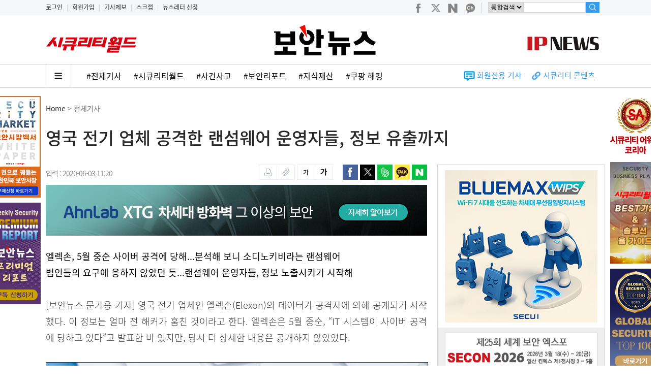

--- FILE ---
content_type: text/html; Charset=EUC-KR
request_url: https://www.boannews.com/media/view.asp?idx=88659
body_size: 80583
content:


<!DOCTYPE html>
<html xmlns="http://www.w3.org/1999/xhtml" xml:lang="ko" lang="ko">
<head>
<title>영국 전기 업체 공격한 랜섬웨어 운영자들, 정보 유출까지</title>
<link rel="shortcut icon" type="image/x-icon" href="https://www.boannews.com/images/favicon.ico" />
<meta http-equiv="Content-Type" content="text/html; charset=euc-kr">
<link href="../css/media_view.css?version=3.1" rel="stylesheet" type="text/css">



<link href="http://www.boannews.com/media/view.asp?idx=88659" rel="canonical">

<meta name="title" content="영국 전기 업체 공격한 랜섬웨어 운영자들, 정보 유출까지"/>
<meta name="description" content="영국 전기 업체인 엘렉손(Elexon)의 데이터가 공격자에 의해 공개되기 시작했다. 이 정보는 얼마 전 해커가 훔친 것이라고 한다. 엘렉손은 5월 중순, “IT 시스템이 사이버 공격에 당하고 있다”고 발표한 바 있지만, 당시 더 상세한 내용은 공개하지 않았었다."/>
<meta name="news_keywords" content="정보보호,정보보안,IT보안,사이버보안,,,,,," />
<meta name="Classification" content="산업"/>
<meta name="Copyright" content="보안뉴스"/>
<meta name="keywords" content="정보보호,정보보안,IT보안,사이버보안,,,,,," />
<!-- facebook Mata Tag -->
<meta itemprop="name" property="og:title" content="영국 전기 업체 공격한 랜섬웨어 운영자들, 정보 유출까지" />
<meta property="og:site_name" content="보안뉴스"/>
<meta property="og:url" content="http://www.boannews.com/media/view.asp?idx=88659" />
<meta property="og:description" content="영국 전기 업체인 엘렉손(Elexon)의 데이터가 공격자에 의해 공개되기 시작했다. 이 정보는 얼마 전 해커가 훔친 것이라고 한다. 엘렉손은 5월 중순, “IT 시스템이 사이버 공격에 당하고 있다”고 발표한 바 있지만, 당시 더 상세한 내용은 공개하지 않았었다." />
<meta property="og:type" content="article" />
<meta property="article:publisher" content="http://www.facebook.com/boannews" />
<meta property="og:image" content="http://www.boannews.com/media/upFiles2/2020/06/767008788_1130.jpg" />

<!--
<meta property="dable:item_id" content="88659">
<meta property="dable:author" content="문가용">
<meta property="article:section" content="전체기사">
<meta property="article:published_time" content="2020-06-03T11:20:00+09:00"> 
-->

<!-- Google+ / BAND Mata Tag -->
<meta itemprop="name" content="영국 전기 업체 공격한 랜섬웨어 운영자들, 정보 유출까지">
<meta itemprop="description" content=" 영국 전기 업체인 엘렉손(Elexon)의 데이터가 공격자에 의해 공개되기 시작했다. 이 정보는 얼마 전 해커가 훔친 것이라고 한다. 엘렉손은 5월 중순, “IT 시스템이 사이버 공격에 당하고 있다”고 발표한 바 있지만, 당시 더 상세한 내용은 공개하지 않았었다.">
<meta itemprop="image" content="http://www.boannews.com/images/top/boannews_icon2.png">

<script type="text/javascript" src="/js/jquery-1.12.4.min.js"></script> 
<script type="text/javascript" src="/js/multiScroll.js"></script>

<script type="text/javascript" src="https://developers.kakao.com/sdk/js/kakao.min.js"></script>
<script type="text/javascript">
<!--
function DelPop(pPage,Opt)
	{
		popUpWin = window.open(pPage,'',Opt);
	}

function MM_preloadImages() { //v3.0
  var d=document; if(d.images){ if(!d.MM_p) d.MM_p=new Array();
    var i,j=d.MM_p.length,a=MM_preloadImages.arguments; for(i=0; i<a.length; i++)
    if (a[i].indexOf("#")!=0){ d.MM_p[j]=new Image; d.MM_p[j++].src=a[i];}}
}


function chk(){

	if (document.myform.name.value == "") {
		alert("이름을 입력하세요");	document.myform.name.focus();	return;
	}
	
	if (document.myform.name.value=='관리자' || document.myform.name.value=='운영자')
	{
		alert("사용할 수 없는 이름입니다."); 	document.myform.name.value= "";		return;
	}		
	

	if (document.myform.passwd.value == "") {
		alert("비밀번호를 입력하세요");	document.myform.passwd.focus();	return;
	}
	if (document.myform.contents.value == "") {
		alert("내용을 입력하세요");	document.myform.contents.focus();	return;
	}
	if (document.myform.security_code.value == "") {
		alert("인증코드를 입력하세요");	document.myform.security_code.focus();	return;
	}

	document.myform.reg_hidden.value = "write";
	document.myform.submit();
}

function DelPop(pPage,Opt)
	{
	if(confirm('해당되는 덧글까지 삭제됩니다. \n\n삭제하시겠습니까?')== true){
		//popUpWin = window.open(pPage,'',Opt);
		location.href = pPage;
	}
}

function DelPop_ad(pPage,Opt, dCode)
	{
	if( dCode == "A"){
			if(confirm('해당되는 답변글 및 덧글까지 삭제됩니다. \n\n모두 삭제하시겠습니까?')== true){
				//popUpWin = window.open(pPage,'',Opt);
				location.href = pPage;
			}
	}else if( dCode == "C"){
			if(confirm('삭제하시겠습니까?')== true){
				//popUpWin = window.open(pPage,'',Opt);
				location.href = pPage;
			}
	}
}

function inputCheckstring(form){
	for(i=5;i<=8;i++){
		re = /[@\#$%&*\()\-=+_"><:|']/gi;
		if(re.test(form.elements[i].value)){
			alert("특수문자는 입력하실 수 없습니다.");
			form.elements[i].value=form.elements[i].value.replace(re,"");
			form.elements[i].focus();
		}
	}
}

function GoSNS(url,sns_type) {
	var subject="영국 전기 업체 공격한 랜섬웨어 운영자들, 정보 유출까지";
	var thumbnail="http://www.boannews.com/media/upFiles2/2020/06/767008788_1130.jpg";
	var summary="영국 전기 업체인 엘렉손(Elexon)의 데이터가 공격자에 의해 공개되기 시작했다. 이 정보는 얼마 전 해커가 훔친 것이라고 한다. 엘렉손은 5월 중순, “IT 시스템이 사이버 공격에 당하고 있다”고 발표한 바 있지만, 당시 더 상세한 내용은 공개하지 않았었다.";
	var summary_small=" : "+summary.substring(0,100)+"...";

//	var defaults = { 
//	version:    '2.0.1', 
//	login:      'boannews',
//	apiKey:     'R_974f2f9d9c9b4bc6674f6bb6a9392be2',
//	history:    '0', 
//	longUrl:    encodeURI(url)
//	}; 

//	var daurl = "http://api.bit.ly/shorten?" 
//	+"version="+defaults.version 
//	+"&longUrl="+defaults.longUrl 
//	+"&login="+defaults.login 
//	+"&apiKey="+defaults.apiKey 
//	+"&history="+defaults.history 
//	+"&format=json&callback=?"; 

//	jQuery.getJSON(daurl, function(data){ 
		if (sns_type=="1"){

			//var url = window.document.location.href;
			//var facebook_url = "https://www.facebook.com/sharer/sharer.php?u=" + url + "&display=popup&ref=plugin&src=share_button";
			//var fawin = window.open(facebook_url, 'fawin', 'width=600,height=500,scrollbars=no,resizable=no');
			//if (fawin) fawin.focus();

			var facebookUrl = "http://www.facebook.com/sharer.php?u=" + url;
			var result = window.open(facebookUrl, 'facebook', '');
		}
		if (sns_type=="2"){
			var twitterUrl = "http://twitter.com/intent/tweet?text=" + encodeURIComponent(subject) + "&url=" + url; //data.results[defaults.longUrl].shortUrl;
			var result = window.open(twitterUrl, 'twitter', '');
		}
		if (sns_type=="3"){
			var bandUrl = "http://www.band.us/plugin/share?body=" + encodeURIComponent(subject) + encodeURIComponent("\n") + encodeURIComponent(url)
			var result = window.open(bandUrl, "share_band", "width=410, height=540, resizable=no"); 
		}
		if (sns_type=="4"){
			// 카카오톡 공유
			Kakao.init('dd27eebc8afbecde61c1cb0693e3755b');
			Kakao.Link.sendDefault({
				objectType: 'feed',
				content: {
					title: '영국 전기 업체 공격한 랜섬웨어 운영자들, 정보 유출까지',
					imageUrl: 'http://www.boannews.com/media/upFiles2/2020/06/767008788_1130.jpg',
					link: {
							mobileWebUrl: 'http://m.boannews.com/html/detail.html?idx=88659',
							webUrl: 'http://www.boannews.com/media/view.asp?idx=88659'
					}
				}
			});

			//카카오스토리 보내기
			//Kakao.init('dd27eebc8afbecde61c1cb0693e3755b');			//자바스크립트 api 키값
			//var kakaoUrl = "https://story.kakao.com/share?url=" + encodeURIComponent(url)
			//var result = window.open(kakaoUrl, "kakao", "width=600, height=460, resizable=no, scrollbars=yes, status=no"); 
		}
		if (sns_type=="5"){
			var bandUrl = "http://blog.naver.com/openapi/share?url=" + url + "&title=" + encodeURIComponent(subject);
			var result = window.open(bandUrl, "share_blog", "width=560, height=500, resizable=no"); 
		}

//	});
}


function changeFontSize(flag) {
	currentFontSize = parseInt($("#news_content").css("font-size"));
	if(flag=="+") {
		if(currentFontSize<25){
			$("#news_content").css({"font-size":eval(currentFontSize + 1)+"px"});
		}
	}else{ 
		if(currentFontSize>12){
			$("#news_content").css({"font-size":eval(currentFontSize - 1)+"px"});
		}
	}
}

//스크롤업 메뉴, 뉴스
var didScroll;
var lastScrollTop = 0;
var delta = 5;
var navbarHeight = $('#scroll_up').outerHeight();

$(window).scroll(function(event){
	didScroll = true;
});

setInterval(function() {
	if (didScroll) {
		hasScrolled();
		didScroll = false;
	}
}, 250);

function hasScrolled() {
	var st = $(this).scrollTop();
	if(Math.abs(lastScrollTop - st) <= delta)
		return;

	if (st > lastScrollTop && st > navbarHeight){
		// Scroll Down
		$('#scroll_up').removeClass('nav-down').hide();
		$('#Second_Menu_area').show();
	} else {
		// Scroll Up
		if(st + $(window).height() < $(document).height()) {
			$('#scroll_up').removeClass('nav-down').show();
			$('#scroll_up').removeClass('nav-up').addClass('nav-down');
			$('#Second_Menu_area').show();

			if(st < 200){
				$('#scroll_up').removeClass('nav-down').hide();
				$('#Second_Menu_area').hide();
			}
		}
	}
	lastScrollTop = st;
}

//이미지 확대
$(function(){
	$('#news_content img').click(function(event){
		var org_width=this.naturalWidth;
		if (org_width>=1000){
			$(".zoom_change_image").attr("src",$(this).attr("src") );
			$(".zoom_box").after("<div class = 'zoom_btn_box'></div>");
			$(".zoom_btn_box").append("<img src='../images/close.png' class='close'>");
			$(".zoom_area").fadeIn(500);

			$(".zoom_btn_box img.close").click(function(){
				$(".zoom_area").fadeOut(500);
				$(".zoom_change_image").delay(200).empty();
				$(".zoom_btn_box").delay(300).remove();
			});
		}
	});
});

$(function(){
	$('#news_content img').mouseover(function(){
		var org_width=this.naturalWidth;
		if (org_width>=1000){
			$a_img_title='클릭하시면 이미지를 크게 볼 수 있습니다.';
			$(this).attr('title',$a_img_title);
			$(this).css('cursor','url(../images/zoom.cur), auto');
		}
	}).mouseout(function(){
		$(this).attr('title','');
	});
});
//-->
</script>

<!-- Dable 스크립트 시작 / 문의 support@dable.io
<script>
(function(d,a,b,l,e,_) {
d[b]=d[b]||function(){(d[b].q=d[b].q||[]).push(arguments)};e=a.createElement(l);
e.async=1;e.charset='utf-8';e.src='//static.dable.io/dist/plugin.min.js';
_=a.getElementsByTagName(l)[0];_.parentNode.insertBefore(e,_);
})(window,document,'dable','script');
dable('setService', 'boannews.com');
dable('sendLog');
</script>
<!-- Dable 스크립트 종료 / 문의 support@dable.io -->
</head>
<body>
<div class="zoom_area">
	<div class="zoom_box"><img src="../images/blank.gif" class="zoom_change_image"></div>
</div>

<div id="Second_Menu_area">
	<div id="Second_Menu">
		<div id="MainMenu">
				<div class="logo"><a href="/" onfocus="this.blur();"><img src="/pds/main/sub_logo.gif" height="30" alt="" /></a></div>
				<div class="menu " onclick="location.href='/media/t_list.asp?mkind=0';">전체기사</div>
				<div class="menu_tab">|</div>
				<div class="menu1 " onclick="location.href='/media/list.asp?mkind=1';" onfocus="this.blur();">SECURITY</div>
				<div class="menu_tab">|</div>
				<div class="menu2 " onclick="location.href='/media/list.asp?mkind=2';" onfocus="this.blur();">IT</div>
				<div class="menu_tab">|</div>
				<div class="menu3 " onclick="location.href='/media/list.asp?mkind=4';" onfocus="this.blur();">SAFETY</div>
				<div class="menu_tab">|</div>
				<div class="menu5"><a href="/securityworld/" target="_blank"><img src="/images/sw_icon.png" alt="시큐리티월드" /></a></div>
				<div class="menu_tab">|</div>
				<div class="menu6"><a href="/IP/" target="_blank"><img src="/images/ipnews_icon.png" alt="IP NEWS" /></a></div>
		</div>

		<div id="search" style="float:right;">
		<form name="form_search" method="get" action="/search/list.asp" id="cse-search-box" onsubmit="return searchForm()">
			<input type="hidden" name="cx" value="partner-pub-9930086282638035:g8e0u1-r8xa">
			<input type="hidden" name="cof" value="FORID:9">
			<input type="hidden" name="ie" value="EUC-KR">
			<input type="hidden" name="q" size="12">
			<input type="hidden" name="sa" value="&#xac80;&#xc0c9;">
				<div class="find01" style="line-height:12px;">
					<select name="search" size="1" style="height:23px;font-size:12px;border:1px solid #d5d5d5;">
						<option value=''>통합검색</option>
						<option value='key_word'>뉴스</option>
						<option value='writer'>기자명</option>
						<option value='content'>컨텐츠</option>
						<option value='c_company'>상호검색</option>
						<option value='c_product'>제품검색</option>
					</select>
				</div>
				<div class="find02"><input type="text" name="find" class="find" maxlength="20" onkeyup="inputCheckTopSearch(document.form_search);"></div>
				<div class="find03"><input type="image" src="/images/new02/search.gif" alt="검색" /></div>
		</form>
		</div>
	</div>
</div>

<div id="scroll_up">
				<ul>
			
						<li><a href="view.asp?idx=141423&amp;kind=6"><img src="/media/upFiles2/2026/01/1-1(6).jpg" width="80" height="50" alt="" align="left" style="border:1px solid #DDDDDD" /></a>
						<p><a href="view.asp?idx=141423&amp;kind=6"><font color="#091545">[한국정보공학기술사 보안을 論하다-3...</font></a></p></li>
			
						<li><a href="view.asp?idx=141450&amp;kind=3"><img src="/media/upFiles2/2026/01/1470909541_m.jpg" width="80" height="50" alt="" align="left" style="border:1px solid #DDDDDD" /></a>
						<p><a href="view.asp?idx=141450&amp;kind=3"><font color="#091545">[2026 방화벽 정책관리 솔루션 리...</font></a></p></li>
			
						<li><a href="view.asp?idx=141445&amp;kind=12"><img src="/media/upFiles2/2026/01/1-1(12).jpg" width="80" height="50" alt="" align="left" style="border:1px solid #DDDDDD" /></a>
						<p><a href="view.asp?idx=141445&amp;kind=12"><font color="#091545">[쿠팡 해킹] 경찰 “쿠팡 개인정보 ...</font></a></p></li>
			
						<li><a href="view.asp?idx=141440&amp;kind=3"><img src="/media/upFiles2/2026/01/1-1(11).jpg" width="80" height="50" alt="" align="left" style="border:1px solid #DDDDDD" /></a>
						<p><a href="view.asp?idx=141440&amp;kind=3"><font color="#091545">[AI와 보안] 자율주행·IoT·몰카...</font></a></p></li>
			
				</ul>
</div>




<!--Include virtual="/secu_admin/ad_log/log.asp"-->


<link rel="shortcut icon" type="image/x-icon" href="http://www.boannews.com/images/favicon.ico" />

<SCRIPT type="text/javascript" src="/JS/activex_load.js"></SCRIPT>

<SCRIPT type="text/javascript">
function MM_swapImgRestore() { //v3.0
  var i,x,a=document.MM_sr; for(i=0;a&&i<a.length&&(x=a[i])&&x.oSrc;i++) x.src=x.oSrc;
}

function MM_preloadImages() { //v3.0
  var d=document; if(d.images){ if(!d.MM_p) d.MM_p=new Array();
    var i,j=d.MM_p.length,a=MM_preloadImages.arguments; for(i=0; i<a.length; i++)
    if (a[i].indexOf("#")!=0){ d.MM_p[j]=new Image; d.MM_p[j++].src=a[i];}}
}

function MM_findObj(n, d) { //v4.01
  var p,i,x;  if(!d) d=document; if((p=n.indexOf("?"))>0&&parent.frames.length) {
    d=parent.frames[n.substring(p+1)].document; n=n.substring(0,p);}
  if(!(x=d[n])&&d.all) x=d.all[n]; for (i=0;!x&&i<d.forms.length;i++) x=d.forms[i][n];
  for(i=0;!x&&d.layers&&i<d.layers.length;i++) x=MM_findObj(n,d.layers[i].document);
  if(!x && d.getElementById) x=d.getElementById(n); return x;
}

function MM_swapImage() { //v3.0
  var i,j=0,x,a=MM_swapImage.arguments; document.MM_sr=new Array; for(i=0;i<(a.length-2);i+=3)
   if ((x=MM_findObj(a[i]))!=null){document.MM_sr[j++]=x; if(!x.oSrc) x.oSrc=x.src; x.src=a[i+2];}
}

function searchForm(){
	if(!document.form_search.find.value){
		alert("검색어를 입력하세요!");
		document.form_search.find.focus();
		return false;
	}
	document.form_search.q.value=document.form_search.find.value;
	return true;
}

function inputCheckTopSearch(f){
	re = /[~!@\#$%^&*\()\-=+_"><:|']/gi;
	if(re.test(f.find.value)){
		alert("특수문자는 입력하실 수 없습니다.");
		f.find.value=f.find.value.replace(re,"");
		f.find.focus();
	}
}

function add_favorites(){
	var favorite_url = "http://www.boannews.com"   //즐겨찾기에 추가할 홈 주소
	var favorite_title = "안전한 세상을 위한 뉴스 -보안뉴스"   // 즐겨찾기에 기록할 이름(제목)을 기록
	if (document.all){
		window.external.AddFavorite(favorite_url,favorite_title)
	}
}


// 구글 로그분석 Start
  var _gaq = _gaq || [];
  _gaq.push(['_setAccount', 'UA-9071708-4']);
  _gaq.push(['_trackPageview']);

  (function() {
    var ga = document.createElement('script'); ga.type = 'text/javascript'; ga.async = true;
    ga.src = ('https:' == document.location.protocol ? 'https://ssl' : 'http://www') + '.google-analytics.com/ga.js';
    var s = document.getElementsByTagName('script')[0]; s.parentNode.insertBefore(ga, s);
  })();
// 구글 로그분석 end

function main_menu_view(){
	main_menu_hide.style.display="block";
}


/* 레이어 팝업 전체 페이지 배너*/
//쿠키설정
function setCookie( name, value, expiredays ) {
	var todayDate = new Date();
	todayDate.setDate( todayDate.getDate() + expiredays );
	document.cookie = name + "=" + escape( value ) + "; path=/; expires=" + todayDate.toGMTString() + ";"
}
 
//쿠키가져오기
function getCookie( name ) {
	var nameOfCookie = name + "=";
	var x = 0;
	while ( x <= document.cookie.length ){
	var y = (x+nameOfCookie.length);
	if ( document.cookie.substring( x, y ) == nameOfCookie ) {
		if ( (endOfCookie=document.cookie.indexOf( ";", y )) == -1 )
			endOfCookie = document.cookie.length;
			return unescape( document.cookie.substring( y, endOfCookie ) );
		}
		x = document.cookie.indexOf( " ", x ) + 1;
		if ( x == 0 )
		break;
	}
	return "";
}

//쿠키 설정여부체크
//$(function(){
//	if ( getCookie( "event_pop") != "done" ) {
//		document.getElementById("div_popup").style.display ="block";
//	}else{
//		document.getElementById("div_popup").style.display ="none";
//	}
//});

//윈도우창을 닫음
function closeWin() {
	if ( document.notice_form.chkbox.checked ){
		setCookie( "event_pop", "done" , 1 );
	}
	document.getElementById("div_popup").style.display ="none";
}
</SCRIPT>

<!-- Google GA4 start-->
<script async src="https://www.googletagmanager.com/gtag/js?id=G-THLS4STN28"></script>
<script>
  window.dataLayer = window.dataLayer || [];
  function gtag(){dataLayer.push(arguments);}
  gtag('js', new Date());

  gtag('config', 'G-THLS4STN28');
</script>
<!-- Google GA4 end-->

<!-- Google Tag Manager -->
<script>(function(w,d,s,l,i){w[l]=w[l]||[];w[l].push({'gtm.start':
new Date().getTime(),event:'gtm.js'});var f=d.getElementsByTagName(s)[0],
j=d.createElement(s),dl=l!='dataLayer'?'&l='+l:'';j.async=true;j.src=
'https://www.googletagmanager.com/gtm.js?id='+i+dl;f.parentNode.insertBefore(j,f);
})(window,document,'script','dataLayer','GTM-W36LD7L');</script>
<!-- End Google Tag Manager -->


<!--include virtual="/main_contents/top_banner.asp"-->

<!--팝업 설정 Start 
<div id="div_popup" style="display:none;position:absolute; z-index:200; top: 172px; left:50%; margin-left:50px;width:500px; height:430px;">
<TABLE cellSpacing=0 cellPadding=0 border="0" bgcolor="#000000">
<form name="notice_form">
	<tr>
		<td><img src="/images/banner/2019_market_report.jpg" border="0" usemap="#event_Map"></td>
	</tr>
	<tr>
		<td height="30" align="right">
			<input type="checkbox" name="chkbox" value="checkbox" align="absmiddle">
			<font color="#ffffff" face="돋움" style="font-size:10pt">하루동안 이 창 띄우지 않음</font>&nbsp;&nbsp;<a href="javascript:closeWin();">
			<font color="#ffffff" face="돋움" style="font-size:10pt"><b>창닫기</b></font></a>&nbsp;&nbsp;&nbsp;</td>
	</tr>
</form>
</TABLE>

<map name="event_Map">
	<area shape="rect" coords="293,346,433,374" href="/book/2019_market_report_List.pdf" target="_blank" onfocus="this.blur();" />
	<area shape="rect" coords="293,378,433,407" href="/book/buy.asp" onfocus="this.blur();" />
</map>
</div>
-->

<div id="top_moveIcon">
<div style="margin:0 auto; width:1100px;">
	<div style="margin:0; padding:5px 0 0 0; font-size:12px; float:left;">
			
				<a href="/custom/member_login.asp">로그인</a>
				<span style="padding:0 5px 0 5px; color:#CCCCCC;">|</span>
			
				<a href="/custom/member_join.asp">회원가입</a>
				<span style="padding:0 5px 0 5px; color:#CCCCCC;">|</span>
			
				<a href="/custom/news_jebo.asp">기사제보</a>
				<span style="padding:0 5px 0 5px; color:#CCCCCC;">|</span>
				<a href="/custom/scrap_list.asp">스크랩</a>
				<span style="padding:0 5px 0 5px; color:#CCCCCC;">|</span>
				<a href="/newsletter/">뉴스레터 신청</a>
	</div>
	<div style="float:right;">
		<div id="searchbox" style="margin:4px 0 0 0;">
		<div class="social" style="float:left;">
			<a href="https://www.facebook.com/boannews" target="_blank" onfocus="this.blur();"><img src="/images/new02/social1.png"></a>
			<a href="https://twitter.com/boannews" target="_blank" onfocus="this.blur();"><img src="/images/new02/social2.png"></a>
			<a href="https://blog.naver.com/boannews6931" target="_blank" onfocus="this.blur();"><img src="/images/new02/social3.png"></a>
			<a href="https://pf.kakao.com/_nLKAxd" target="_blank" onfocus="this.blur();"><img src="/images/new02/social4.png"></a>
			<img src="/images/new02/social5.gif">
		</div>

		<form name="form_search" method="get" action="/search/list.asp" id="cse-search-box" onsubmit="return searchForm()">
			<input type="hidden" name="cx" value="partner-pub-9930086282638035:g8e0u1-r8xa">
			<input type="hidden" name="cof" value="FORID:9">
			<input type="hidden" name="ie" value="EUC-KR">
			<input type="hidden" name="q" size="12">
			<input type="hidden" name="sa" value="&#xac80;&#xc0c9;">
				<div class="find01" style="line-height:12px;">
					<select name="search" size="1" style="height:21px;font-size:12px;border:1px solid #d5d5d5; float:left;">
						<option value=''>통합검색</option>
						<option value='key_word'>뉴스</option>
						<option value='writer'>기자명</option>
						<option value='content'>컨텐츠</option>
						<option value='c_company'>상호검색</option>
						<option value='c_product'>제품검색</option>
					</select>
				</div>
				<input type="text" name="find" class="find" maxlength="20" style="height:19px;" onkeyup="inputCheckTopSearch(document.form_search);">
				<div class="find03"><input type="image" src="/images/new02/search.gif" alt="검색" height="21" /></div>
		</form>
		</div>
	</div>
</div>
</div>

<div id="top_wrap">
	<div id="header">
	<div id="top_category">
	
		<div id="top_banner"><a href="/securityworld/"><img src="/securityworld/img/sw.png" width="180" style="margin-top:25px;"></a></div>
		<div id="top_logo"><a href='/default.asp' onfocus='this.blur();'><img src='/pds/main/default_ci.gif' width='340' height='65' alt='' /></a></div>
		<div id="search"><a href="/ip/"><img src="/ip/img/ipnews.png" style="margin:40px 10px 0 0;"></a></div>
	


	</div>

	<div class="top_line"></div>

	<div id="MainMenu_area">
		<ul id="main_menu_hide" onmouseover="this.style.display='block';" onmouseout="this.style.display='none';">
			<li class="menu " onclick="location.href='/media/t_list.asp?mkind=0';" onfocus="this.blur();">전체기사</li>
			<li class="menu " onclick="location.href='/media/list.asp?mkind=1';" onfocus="this.blur();">SECURITY</li>
			<li class="menu " onclick="location.href='/media/list.asp?mkind=2';" onfocus="this.blur();">IT</li>
			<li class="menu " onclick="location.href='/media/list.asp?mkind=4';" onfocus="this.blur();">SAFETY</li>
			<li class="menu " onclick="location.href='/securityworld/';" onfocus="this.blur();"><i>Security World</i></li>
			<li class="menu2 " onclick="location.href='/IP/';" onfocus="this.blur();">IP NEWS</li>
		</ul>

		
		<div id="main_menu_hash">
			<a href="javascript:main_menu_view();"><img src="/images/new02/all_menu_btn.png"></a>
			<a href="/media/t_list.asp">#전체기사</a>
		
			<a href="https://www.boannews.com/media/list.asp?mkind=5">#시큐리티월드</a>
			<!--<a href="/search/news_list.asp?search=key_word&find=">#</a>-->
		
			<a href="https://www.boannews.com/search/news_hash.asp?find=%BB%E7%B0%C7%BB%E7%B0%ED">#사건사고</a>
			<!--<a href="/search/news_list.asp?search=key_word&find=">#</a>-->
		
			<a href="https://www.boannews.com/search/news_hash.asp?find=%BA%B8%BE%C8%B8%AE%C6%F7%C6%AE">#보안리포트</a>
			<!--<a href="/search/news_list.asp?search=key_word&find=">#</a>-->
		
			<a href="https://www.boannews.com/IP/">#지식재산</a>
			<!--<a href="/search/news_list.asp?search=key_word&find=">#</a>-->
		
			<a href="https://www.boannews.com/search/news_total.asp?search=title&find=%C4%ED%C6%CE+%C7%D8%C5%B7">#쿠팡 해킹</a>
			<!--<a href="/search/news_list.asp?search=key_word&find=">#</a>-->
		
		</div>

		<div id="AddMenu2">
		<ul>
			<!--
			
					<li><a href="/securityworld/"><img src="/securityworld/img/sw.png" height="17" style="margin:5px 20px 0 0;"></a></li>
			
			<li>
				<img src="/images/new/icon1.gif" style="margin:0;padding:0;vertical-align:middle;">
				<a href="/media/s_list.asp?skind=C" style="font-size:15px;color:#359BED;font-weight:400">동영상</a>
			</li>
			<li>
				<img src="/images/new/icon2.gif" style="margin:0;padding:0;vertical-align:middle;margin-left:20px;">
				<a href="/media/s_list.asp?skind=J" style="font-size:15px;color:#359BED;font-weight:400">카드뉴스</a>
			</li>
			-->
			<li>
				<img src="/images/new/icon5.gif" style="margin:0;padding:0;vertical-align:middle;margin-left:20px;">
				<a href="/search/news_total.asp?search=key_word&find=%C8%B8%BF%F8%C0%FC%BF%EB" style="font-size:15px;color:#359BED;font-weight:400">회원전용 기사</a>
			</li>
			<li>
				<img src="/images/new/icon3.gif" style="margin:0;padding:0;vertical-align:middle;margin-left:20px;">
				<a href="/sc/" style="font-size:15px;color:#359BED;font-weight:400">시큐리티 콘텐츠</a>&nbsp;&nbsp;&nbsp;&nbsp;&nbsp;
			</li>
		</ul>
		</div>
	</div>

	</div>
</div>
<div id="wrap">














<div id="body">
	<div id="body_top">
		<div id="news_title01"><a href="/">Home</a> > 전체기사 <b></b></div>
		<div id="news_title02"><h1>영국 전기 업체 공격한 랜섬웨어 운영자들, 정보 유출까지</h1></div>
	</div>


	<div id="body_left">
<!--#################### ■ BODY AREA-START ■ ####################-->
		<div id="media">
			<div id="news_util">
			<div id="news_util01">
				<!--&nbsp;&nbsp;|&nbsp;&nbsp;-->입력 : 2020-06-03 11:20
			</div>
			<div id="news_util03">
			<!--<iframe src="https://www.facebook.com/plugins/like.php?href=http://www.boannews.com/media/view.asp?idx=88659&amp;layout=button_count&amp;show_faces=false&amp;width=100&amp;action=like&amp;font=arial&amp;colorscheme=light" scrolling="no" frameborder="0" allowTransparency="true" style="border:none; overflow:hidden; width:100px; height:20px;"></iframe>-->
			</div>
			<div id="news_util02">
				<A HREF="#" onclick="javascript:window.open('news_print.asp?idx=88659','name','scrollbars=yes resizable=no width=1000 height=550')"><img src="../images/new/btn_print.gif" width="36" height="30" alt="" /></A><A href="news_scrap.asp?idx=88659"><img src="../images/new/btn_scrap.gif" width="35" height="30" alt="" /></A>

				<A href="javascript:changeFontSize('-');"><img src="../images/new/btn_small.gif" width="36" height="30" alt="" /></A><A href="javascript:changeFontSize('+');"><img src="../images/new/btn_big.gif" width="35" height="30" alt="" /></A>
			</div>

			<div id="news_util04">
					<img src="../images/new/btn_facebook.gif" width="30" height="30" onclick="GoSNS('http://www.boannews.com/media/view.asp?idx=88659','1');" alt="페이스북 보내기" />
					<img src="../images/new/btn_twitter.gif" width="30" height="30" onclick="GoSNS('http://www.boannews.com/media/view.asp?idx=88659','2');" alt="트위터 보내기" />
					<img src="../images/new/btn_band.gif" width="30" height="30" onclick="GoSNS('http://www.boannews.com/media/view.asp?idx=88659','3');" alt="네이버 밴드 보내기" />
					<img src="../images/new/btn_kakao.gif" width="30" height="30" onclick="GoSNS('http://www.boannews.com/media/view.asp?idx=88659','4');" alt="카카오 스토리 보내기" />
					<img src="../images/new/btn_blog.gif" width="30" height="30" onclick="GoSNS('http://www.boannews.com/media/view.asp?idx=88659','5');" alt="네이버 블로그 보내기" />
			</div>
			</div>

			<IFRAME NAME="media_view" width="750" height="100" SRC="/media/include/media_view_banner.asp" frameborder="0" style="margin-bottom:20px;"></IFRAME>

<!--
	
			<div id="news_tag">
				<div id="news_tag_txt">
				
				</div>
			</div>
	
-->




			<div itemprop="articleBody">
			<div id="news_content">
				<b style=font-weight:400;color:#000000;>엘렉손, 5월 중순 사이버 공격에 당해...분석해 보니 소디노키비라는 랜섬웨어<br>범인들의 요구에 응하지 않았던 듯...랜섬웨어 운영자들, 정보 노출시키기 시작해</b><br><br>[보안뉴스 문가용 기자] 영국 전기 업체인 엘렉손(Elexon)의 데이터가 공격자에 의해 공개되기 시작했다. 이 정보는 얼마 전 해커가 훔친 것이라고 한다. 엘렉손은 5월 중순, “IT 시스템이 사이버 공격에 당하고 있다”고 발표한 바 있지만, 당시 더 상세한 내용은 공개하지 않았었다.<br><br><div class='news_image'><span class='img'><img src=http://www.boannews.com/media/upFiles2/2020/06/767008788_1130.jpg border=1 /></span><p class='txt'>[이미지 = utoimage]</p></div><br>하지만 정보가 유출되기 시작한 지금 상황에서 보니 엘렉손은 소디노키비(Sodinokibi) 혹은 레빌(REvil)이라고 불리는 랜섬웨어에 당한 것이었다. 또한 공격자들은 파일들을 암호화 하기 전에 먼저 외부로 빼내고, 이를 통해 추가 협박을 꾀한 것으로 보인다고 보안 업체 사이블(Cyble)이 발표했다.<br><br>사이블은 이번에 유출된 파일들을 분석했고, 그 결과 굉장히 민감한 기밀 정보들이 다수 포함되어 있는 것을 발견했다고 한다. 사이블의 보고서에 의하면 “여권 사본, 기업 분석 데이터, 각종 기업들의 서비스 신청서 등”이 이번에 유출됐다고 한다.<br><br>레빌 랜섬웨어는 시스템에 침투한 후 파일을 외부로 빼돌리고 나서 암호화 시키는 방식으로 피해자를 옥죈다. 피해자가 파일을 복구하고 싶다면 정해진 곳으로 돈을 보내야 하는데, 최근 랜섬웨어 공격자들에게 돈을 내지 말라는 분위기가 정착되면서 돈을 보내지 않는 경우가 왕왕 생긴다. 그럴 때 레빌 공격자들은 미리 빼낸 정보를 공개하겠다고 2차 협박을 가한다.<br><br>엘렉손은 피해 사실을 발표하며 사이버 공격으로 인한 피해를 복구 중에 있다고 설명했었는데, 범죄자들과의 협상 없이 시스템을 복원시키고 있었던 것으로 보인다. 이 때문에 레빌 측이 파일을 공개한 것이 맞아 보인다. 아마 추가로 공개할 파일이 더 있고, 엘렉손 측에 다시 한 번 협박을 가했을 가능성이 높다.<br><br>전기 및 전자 분야 등 주요 산업을 겨냥한 랜섬웨어 공격이 최근 기승을 부리고 있다. 랜섬웨어 공격자들이 일반 개개인이 아니라 조직을 집중적으로 노리기 시작했기 때문이다. 올해만 해도 유럽전기전송시스템운영자네트워크(European Network of Transmission System Operators for Electricity)에서 해킹 사고가 발생했고, 미국 매사추세츠의 한 전기 공급 조직도 랜섬웨어에 당한 바 있다.<br><br>또한 랜섬웨어 공격자들의 ‘이중 협박’ 전술도 흔한 것이 되어 버렸다. 메이즈(Maze)라는 랜섬웨어를 운영하는 자들이 가장 먼저 시도한 것으로 보이는 이 전술은, 파일을 암호화 하기 전에 공격자가 제어하는 서버로 빼돌리는 것으로 공격을 시작한다. 그리고 피해자가 협상에 응하지 않을 경우 정보를 공개하면서 추가로 협박을 이어간다. <br><br>메이즈의 경우 정보 공개를 위한 웹사이트를 다크웹에 따로 만들어, 돈을 지불하지 않은 기업들의 파일을 조금씩 노출하고 있다. 이런 전술과 전략을 다른 랜섬웨어 공격자들도 계속해서 따라하고 있으며, 레빌 역시 그 중 하나다. <br><br><mark><b style=font-weight:400;color:#000000;>3줄 요약</b><br>1. 영국의 한 전기 업체, 소디노키비 랜섬웨어에 당함.<br>2. 시스템 복구 위해 범인과 협상하지 않은 것으로 보임.<br>3. 이에 범인들은 이 업체의 민감한 정보를 유출시키기 시작함.</mark><br>[국제부 문가용 기자(<A href=mailto:globoan@boannews.com>globoan@boannews.com</A>)]<P align=center><저작권자: 보안뉴스(<A href=http://www.boannews.com target=_blank>www.boannews.com</A>) 무단전재-재배포금지></P>
			</div>
			</div>

<!--
			
			<img src="https://cp.news.search.daum.net/api/publish.json?nurl=http%3A%2F%2Fwww.boannews.com%2Fmedia%2Fview.asp%3Fidx%3D88659&xml_url=http%3A%2F%2Fwww.boannews.com%2Fmedia%2Fview.xml%3Fidx%3D&channel=" style="display:none;"/>
			
-->

			<div id="news_util">
				<div id="news_util05">
				<a href='/search/list.asp?search=writer&amp;find=문가용' onfocus='this.blur();' style='font-size:15px;'><img src='images/button/view_list03.gif' align=absmiddle alt='' /> <b>문가용</b>기자 기사보기</a>
				</div>
			</div>

	<a href="https://newsstand.naver.com/952" target="_blank"><img src="/images/naver_newsstand.jpg"></a>


			<script>
			var i=0;
			function like_chk(t){
				$.ajax({
					type:"POST",
					url:"/media/news_like_ok.asp",
					dataType:"html",
					data:"idx=88659&code="+t,
					success:function(data){
							if (t=="bad"){
								if (i==0){
									$('#news_like .bad_count').html("1");
									i=i+1;
								}
							}else{
								if (i==0){
									$('#news_like .like_count').html("1");
									i=i+1;
								}
							}
						$('#news_like').append(data).trigger("create");
					}
				});
			}
			</script>
			<style>
				#news_like {width:750px;}
				#news_like ul {height:50px; border:1px solid #EBEBEB; border-radius:8px 8px 8px 8px; list-style:none; background-color:#fafafa;}
				#news_like li{float:left;}
				#news_like li img{padding:10px 10px 0 0; cursor:pointer;}
				#news_like li:nth-child(1){width:250px;}
				#news_like li:nth-child(3){width:30px; font-size:16px; font-weight:bold; margin:0 50px 0 0; padding:0; line-height:50px; }
				#news_like li:nth-child(5){width:30px; font-size:16px; font-weight:bold; margin:0 50px 0 0; padding:0; line-height:50px; }
				#news_like li:nth-child(6){text-align:right;}
			</style>

			<div id="news_like">
			<ul>
				<li>&nbsp;</li>
				<li><a href="javascript:like_chk('like');"><img src="../images/num_like.png"></a></li>
				<li><span class="like_count">0</span></li>
				<li><a href="javascript:like_chk('bad');"><img src="../images/num_bad.png"></a></li>
				<li><span class="bad_count">0</span></li>
				<li>
					<img src="../images/new/btn_facebook.gif" width="30" height="30" onclick="GoSNS('http://www.boannews.com/media/view.asp?idx=88659','1');" alt="페이스북 보내기" />
					<img src="../images/new/btn_twitter.gif" width="30" height="30" onclick="GoSNS('http://www.boannews.com/media/view.asp?idx=88659','2');" alt="트위터 보내기" />
					<img src="../images/new/btn_band.gif" width="30" height="30" onclick="GoSNS('http://www.boannews.com/media/view.asp?idx=88659','3');" alt="네이버 밴드 보내기" />
					<img src="../images/new/btn_kakao.gif" width="30" height="30" onclick="GoSNS('http://www.boannews.com/media/view.asp?idx=88659','4');" alt="카카오 스토리 보내기" />
					<img src="../images/new/btn_blog.gif" width="30" height="30" onclick="GoSNS('http://www.boannews.com/media/view.asp?idx=88659','5');" alt="네이버 블로그 보내기" />
				</li>
			</ul>
			</div>

			<div id="news_relation2">
			
			</div>

	<IFRAME NAME="media_view" width="750" height="100" SRC="/media/include/media_view_banner.asp" frameborder="0"></IFRAME>
	<!--<a href="https://www.ihappynanum.com/Nanum/B/G0PRXTDYZW" target="_blank"><img src="/ad_info/images/sup_img06.jpg"></a>-->

	<div id='news_area'><div class='news_list_title'><b><font color='#D60036'>헤드라인</font> 뉴스</b></div>
					<div class="news_list">
					<a href="view.asp?idx=141450">
					
					<span class="news_txt">[2026 방화벽 정책관리 솔루션 리포트] AI와 자동화로 정책은 물론 보안까지 사로잡다</span>
					</a>
					</div>
		<div class='news_line'></div>
					<div class="news_list">
					<a href="view.asp?idx=141423">
					
					<span class="news_txt">[한국정보공학기술사 보안을 論하다-31] 사후대응에서 회복력으로: 2025년 개인정보 유출...</span>
					</a>
					</div>
		<div class='news_line'></div>
					<div class="news_list">
					<a href="view.asp?idx=141440">
					
					<span class="news_txt">[AI와 보안] 자율주행·IoT·몰카... ‘생활’에 훅 들어온 AI 보안, CES 202...</span>
					</a>
					</div>
		<div class='news_line'></div>
					<div class="news_list">
					<a href="view.asp?idx=141445">
					
					<span class="news_txt">[쿠팡 해킹] 경찰 “쿠팡 개인정보 유출 3000건 훨씬 넘어”... 로저스 대표 1차 소...</span>
					</a>
					</div>
		<div class='news_line'></div>
					<div class="news_list">
					<a href="view.asp?idx=141441">
					
					<span class="news_txt">[배종찬의 보안 빅데이터] 피지컬 AI에서 보안 빼면 ‘깡통’</span>
					</a>
					</div>
		<div class='news_line'></div></div><div id='news_area' style='margin-bottom:20px;'><div class='news_list_title' style='margin:0;'><b><font color='#D60036'>TOP</font> 뉴스</b></div><ul><li><a href='view.asp?idx=141436'>[AI와 보안] 무디스의 새해 경고... “AI...</a></li><li><a href='view.asp?idx=141439'>“기름 넣다 정보 털렸다”... 美 텍사스 주유...</a></li><li><a href='view.asp?idx=141434'>해커 단 한 명의 습격, “240개 취약점 동원...</a></li><li><a href='view.asp?idx=141328'>[인터뷰] 윤승제 Genetec Korea 지사...</a></li><li><a href='view.asp?idx=141433'>인도, 스마트폰 제조사에 ‘소스 코드’ 제출 강...</a></li><li><a href='view.asp?idx=141438'>‘빨간펜·구몬’ 교원그룹, 랜섬웨어 추정 사이버...</a></li><li><a href='view.asp?idx=141430'>[2026 보안 핫 키워드-5] AI와 보안 솔...</a></li><li><a href='view.asp?idx=141238'>[2026 차세대 방화벽 리포트] AI와 클라우...</a></li></ul></div>

<!--
	
'			<div id="news_relation2">
'				<div class="news_relation2_title"><b><font color="#D60036">관련</font> 뉴스</b></div>
	
							<img src="/search/images/directory/directory_dot02.gif" width="4" height="4" align="absmiddle" alt="" />
							<a href="/media/view.asp?idx=&amp;kind="><font color="#515151"></font></a></br>
	
			</div>
	
-->

		<!-- Dable 바이라인하단_02 위젯 시작/ 문의 support@dable.io
		<div id="dablewidget_GokGmvov" data-widget_id="GokGmvov"> <script> (function(d,a){d[a]=d[a]||function(){(d[a].q=d[a].q||[]).push(arguments)};}(window,'dable')); dable('renderWidget', 'dablewidget_GokGmvov'); </script> </div>
		<!-- Dable 바이라인하단_02 위젯 종료/ 문의 support@dable.io -->

<!--
	
			<div id="news_relation3">
				<div class="news_relation3_title"><b><font color="#D60036">TOP</font> 뉴스</b></div>
				<ul>
	
							<li><a href="view.asp?idx=&amp;kind="><img src="" width="130" height="85" alt="" style="border:1px solid #DDDDDD" /></a>
							<p><a href="view.asp?idx=&amp;kind="><font color="#515151"></font></a></p></li>
	
				</ul>
			</div>
	
-->

<!--#################### LiveRE 소셜 댓글 시작 ####################
<div id="lv-container" data-id="boannews" data-uid="MTcyLzU3NTcvMTk3" >
<script type="text/javascript">
	window.livereOptions={
		refer:'www.boannews.com/media/view.asp?idx=88659'
	};

	(function(d, s) {
		var j, e = d.getElementsByTagName(s)[0];
		if (typeof LivereTower === 'function') { return; }
			j = d.createElement(s);
			j.src = 'https://cdn-city.livere.com/js/embed.dist.js';
			j.async = true;
			e.parentNode.insertBefore(j, e);
	})(document, 'script');
</script>
<noscript>>Please activate JavaScript for write a comment in LiveRe.</noscript>
</div>
<!--#################### LiveRE 소셜 댓글 끝 ####################-->

		<script type="text/javascript" src="/js/jquery-1.12.4.min.js"></script>
<script type="text/javascript">
	function text_checkit(f, txt_type, reply_num, reply_idx, grp, level, step){
		if(txt_type=="add"){
			if(!f.say.value || f.say.value=="로그인 후 댓글을 입력하세요."){
				alert("댓글을 입력하세요.");
				f.say.focus();
				return;
			}
			var string_size=f.say.value.length
			if(string_size>100){
				alert("글자수가 초과하였습니다.\n\n100자 이내로 작성하세요.");
				f.say.focus();
				return;
			}
			f.txt_type.value=txt_type;
			f.submit();
		}
		if(txt_type=="edit"){
			if(!f.say_edit.length){
				if(!f.say_edit.value || f.say_edit.value=="질문을 입력해주세요."){
					alert("질문을 입력하세요.");
					f.say_edit.focus();
					return;
				}
				var string_size=f.say_edit.value.length
				if(string_size>100){
					alert("글자수가 초과하였습니다.\n\n100자 이내로 작성하세요.");
					f.say_edit.focus();
					return;
				}
			}else{
				if(!f.say_edit[reply_num].value || f.say_edit[reply_num].value=="질문을 입력해주세요."){
					alert("질문을 입력하세요.");
					f.say_edit[reply_num].focus();
					return;
				}
				var string_size=f.say_edit[reply_num].value.length
				if(string_size>100){
					alert("글자수가 초과하였습니다.\n\n100자 이내로 작성하세요.");
					f.say_edit[reply_num].focus();
					return;
				}
			}
			f.txt_type.value=txt_type;
			f.reply_idx.value=reply_idx;
			f.submit();
		}
		if(txt_type=="re"){
			if(!f.say_re.length){
				if(!f.say_re.value || f.say_re.value=="질문을 입력해주세요."){
					alert("질문을 입력하세요.");
					f.say_re.focus();
					return;
				}
				var string_size=f.say_re.value.length
				if(string_size>100){
					alert("글자수가 초과하였습니다.\n\n100자 이내로 작성하세요.");
					f.say_re.focus();
					return;
				}
			}else{
				if(!f.say_re[reply_num].value || f.say_re[reply_num].value=="질문을 입력해주세요."){
					alert("질문을 입력하세요.");
					f.say_re[reply_num].focus();
					return;
				}
				var string_size=f.say_re[reply_num].value.length
				if(string_size>100){
					alert("글자수가 초과하였습니다.\n\n100자 이내로 작성하세요.");
					f.say_re[reply_num].focus();
					return;
				}
			}
			f.txt_type.value=txt_type;
			f.re_grp.value=grp;
			f.re_level.value= level;
			f.re_step.value=step;
			f.submit();
		}
	}
</SCRIPT>

<style>
	#reply_area{width:100%; margin:0 0 50px 0; padding:0; line-height:24px; text-align:left;}
	#reply_area textarea{width:85%; height:54px; FONT-FAMILY: Nanum Gothic, 굴림; font-size:14px; border:1px solid #CCCCCC; float:left;}
	#reply_area hr{border-top:1px solid #BBBBBB; margin:20px 0 15px 0;}
	#reply_area .reply_btn{width:14%; height:60px; background-color:#BA0A04; border:0; FONT-FAMILY: Nanum Gothic, 굴림; font-size:16px; color:#FFFFFF; line-height:50px; font-weight:600; cursor:pointer;}
	#reply_area #reply{margin:0;padding:0;}
	#reply_area #reply p{font-size:14px;color:#555555;margin:5px 0 0 0;padding:0;}
	#reply_area #reply .reply_edit{padding:3px;font-size:12px;color:#cccccc;letter-spacing:-1px;font-weight:600;border:1px solid #cccccc;cursor:pointer;}
	#reply_area #reply .reply_del{padding:3px;font-size:12px;color:#cccccc;letter-spacing:-1px;font-weight:600;border:1px solid #cccccc;cursor:pointer;}
	#reply_area .line{margin:15px 0 15px 0; border-top:0px; border-left:0px; border-right:0px; border-bottom:1px dotted #999999;}
</style>
<a name="q"></a>
<div id="reply_area">
<form name="txt_form" method="post" action="include/news_text_add_ok.asp">
		<input type="hidden" name="media_idx" value="88659">
		<input type="hidden" name="page" value="">
		<input type="hidden" name="search" value="">
		<input type="hidden" name="searchstring" value="">
		<input type="hidden" name="txt_type">
		<input type="hidden" name="reply_idx">
		<input type="hidden" name="re_grp">
		<input type="hidden" name="re_level">
		<input type="hidden" name="re_step">
		<textarea name="say" onfocus="this.value='';">로그인 후 댓글을 입력하세요.</textarea>
		<input type="button" class="reply_btn" onclick="text_checkit(document.txt_form,'add');" value="확인">
		<hr>


</form>
</div>


		</div>
<!--#################### ■ BODY AREA-END ■ ####################-->
	</div>


	<div id="body_right">
		<div id="media-right-scroll-start">
<div id="media-right-scroll-in">

<div id="media_right_bn_area"><IFRAME NAME="media_right_bn" id="media_right_bn" width="300" height="300" SRC="/media/include/media_right_banner.asp" frameborder="0"></IFRAME></div>

<div style="padding:10px 0 5px 0; background-color:#EEEEEE; border-bottom:1px solid #D5D5D5;">
<a href="https://www.seconexpo.com" target="_blank"><img src="/images/event3_1.jpg"></a>
<a href="https://www.egisec.org" target="_blank"><img src="/images/event4_1.jpg"></a>
<a href="https://www.pisfair.org" target="_blank"><img src="/images/event5_1.jpg"></a>
<a href="https://www.isecconference.org" target="_blank"><img src="/images/event2_1.jpg"></a>
<a href="http://www.ipconkorea.com" target="_blank"><img src="/images/event6_1.jpg"></a>
</div>

<div id='main_HitNews_area'><div id='main_HitNews_title' onclick=location.href='/media/o_list.asp';><span>가장 많이 본 기사 [주간]</span></div>
<div id='main_HitNews'><ul>
<li><img src='/images/new/1.gif' width='13' height='13' class='HitNews_img'/> <a href='/media/view.asp?idx=141424'>FBI, 북한 김수키 ‘퀴싱’ 주의보... 악성 Q...</a></li>
<li><img src='/images/new/2.gif' width='13' height='13' class='HitNews_img'/> <a href='/media/view.asp?idx=141355'>다크웹에 쌓인 ‘K-데이터 인질’... 성형외과부터...</a></li>
<li><img src='/images/new/3.gif' width='13' height='13' class='HitNews_img'/> <a href='/media/view.asp?idx=141387'>크롬 웹뷰의 배신... 보안망 뚫고 데이터 가로채는...</a></li>
<li><img src='/images/new/4.gif' width='13' height='13' class='HitNews_img'/> <a href='/media/view.asp?idx=141406' style='color:#999999;'>리눅스 서버 5만 대 비상... AI 제안 ‘기본 ...</a></li>
<li><img src='/images/new/5.gif' width='13' height='13' class='HitNews_img'/> <a href='/media/view.asp?idx=141405' style='color:#999999;'>세계 기업 90% 쓰는 HPE 원뷰 취약점 발견.....</a></li>
<li><img src='/images/new/6.gif' width='13' height='13' class='HitNews_img'/> <a href='/media/view.asp?idx=141429' style='color:#999999;'>인스타그램, 1750만명 개인정보 유출 의혹</a></li>
<li><img src='/images/new/7.gif' width='13' height='13' class='HitNews_img'/> <a href='/media/view.asp?idx=141385' style='color:#999999;'>“내 서버에 남이 파일을 쓴다?” 아도니스JS 서버...</a></li>
<li><img src='/images/new/8.gif' width='13' height='13' class='HitNews_img'/> <a href='/media/view.asp?idx=141418' style='color:#999999;'>[기자수첩] 해킹의 시대, 뚫린 건 ‘기술’ 아닌 ...</a></li>
<li><img src='/images/new/9.gif' width='13' height='13' class='HitNews_img'/> <a href='/media/view.asp?idx=141410' style='color:#999999;'>영국, 기존 보안 정책 실패 자인... ‘중앙통제’...</a></li>
<li><img src='/images/new/10.gif' width='13' height='13' class='HitNews_img'/> <a href='/media/view.asp?idx=141402' style='color:#999999;'>[쿠팡 해킹] 셀프 발표, 쿠팡에 유리할까? 美 변...</a></li>
</ul></div></div>
<script type="text/javascript" src="/js/jquery-1.12.4.min.js"></script> 

<style type="text/css">
#sponsor_banner_title{width:328px; padding:0; text-align:left; background:url(/images/new/main_title04_bg.gif) no-repeat;}
#sponsor_banner_title span{font-family: 'Noto Sans KR'; font-size:13px; color:#0c2f4f; line-height: 30px; font-weight:600; margin-left:10px;}
.sponsor_banner {position: relative; width: 328px; height: 290px; margin:0; padding:0; overflow: hidden; background-color:#EEEEEE;}
.sponsor_banner ul {position: absolute; margin: 0; padding:0; list-style: none;}
.sponsor_banner ul li {width: 328px; height: 290px; margin:0; padding:0; float: left;}
.sponsor_banner dl{width: 328px; height: 290px; margin:0; padding:0; list-style:none;}
.sponsor_banner dl dt{width: 164px; height:76px;margin:0; padding:0; text-align:center; float: left;}
.sponsor_banner dl dt:nth-child(2n) {}
.sponsor_banner dl dt img {width:136px; height:50px; margin:0 auto;}
</style>

<div id="sponsor_banner_title" onclick="javascript:next_chk();"><span>주요 기업별 기사</span></div>
<div class="sponsor_banner">
	<ul class="logo_set">
		<li>
			<dl>
				<dt><a href="https://www.boannews.com/search/news_total.asp?find=시큐아이"><img src="https://www.boannews.com/images/sponsor/secui.jpg" border="0"></a></dt>
				<dt><a href="https://www.boannews.com/search/news_total.asp?find=티피링크"><img src="https://www.boannews.com/images/sponsor/tp.jpg" border="0"></a></dt>
				<dt><a href="https://www.boannews.com/search/news_total.asp?find=시큐레터"><img src="https://www.boannews.com/images/sponsor/seculetter.jpg" border="0"></a></dt>
				<dt><a href="https://www.boannews.com/search/news_total.asp?find=에스케어"><img src="https://www.boannews.com/images/sponsor/escare.jpg" border="0"></a></dt>
				<dt><a href="https://www.boannews.com/search/news_total.asp?find=슈프리마"><img src="https://www.boannews.com/images/sponsor/suprema.jpg" border="0"></a></dt>
				<dt><a href="https://www.boannews.com/search/news_total.asp?find=넷앤드"><img src="https://www.boannews.com/images/sponsor/netand.jpg" border="0"></a></dt>
				<dt><a href="https://www.boannews.com/search/news_total.asp?find=시큐브"><img src="https://www.boannews.com/images/sponsor/secuve.jpg" border="0"></a></dt>
				<dt><a href="https://www.boannews.com/search/news_total.asp?find=시큐어가드"><img src="https://www.boannews.com/images/sponsor/appm.jpg" border="0"></a></dt>
			</dl>
		</li>
		<li>
			<dl>
				<dt><a href="https://www.boannews.com/search/news_total.asp?find=아이디스"><img src="https://www.boannews.com/images/sponsor/idis.jpg" border="0"></a></dt>
				<dt><a href="https://www.boannews.com/search/news_total.asp?find=안랩"><img src="https://www.boannews.com/images/sponsor/ahnlab.jpg" border="0"></a></dt>
				<dt><a href="https://www.boannews.com/search/news_total.asp?find=아스트론"><img src="https://www.boannews.com/images/sponsor/astron.jpg" border="0"></a></dt>
				<dt><a href="https://www.boannews.com/search/news_total.asp?find=엘세븐"><img src="https://www.boannews.com/images/sponsor/l7.jpg" border="0"></a></dt>
				<dt><a href="https://www.boannews.com/search/news_total.asp?find=원우이엔지"><img src="https://www.boannews.com/images/sponsor/wonwoo.jpg" border="0"></a></dt>
				<dt><a href="https://www.boannews.com/search/news_total.asp?find=웹게이트"><img src="https://www.boannews.com/images/sponsor/webgate.jpg" border="0"></a></dt>
				<dt><a href="https://www.boannews.com/search/news_total.asp?find=아이티스테이션"><img src="https://www.boannews.com/images/sponsor/it.jpg" border="0"></a></dt>
				<dt><a href="https://www.boannews.com/search/news_total.asp?find=위즈코리아"><img src="https://www.boannews.com/images/sponsor/weeds.jpg" border="0"></a></dt>
			</dl>
		</li>
		<li>
			<dl>
				<dt><a href="https://www.boannews.com/search/news_total.asp?find=다후아"><img src="https://www.boannews.com/images/sponsor/dahua.jpg" border="0"></a></dt>
				<dt><a href="https://www.boannews.com/search/news_total.asp?find=이글루시큐리티"><img src="https://www.boannews.com/images/sponsor/igloo.jpg" border="0"></a></dt>
				<dt><a href="https://www.boannews.com/search/news_total.asp?find=이노뎁"><img src="https://www.boannews.com/images/sponsor/innodep.jpg" border="0"></a></dt>
				<dt><a href="https://www.boannews.com/search/news_total.asp?find=인콘"><img src="https://www.boannews.com/images/sponsor/incon.jpg" border="0"></a></dt>
				<dt><a href="https://www.boannews.com/search/news_total.asp?find=하이젠"><img src="https://www.boannews.com/images/sponsor/hizen.jpg" border="0"></a></dt>
				<dt><a href="https://www.boannews.com/search/news_total.asp?find=하이크비전"><img src="https://www.boannews.com/images/sponsor/hik.jpg" border="0"></a></dt>
				<dt><a href="https://www.boannews.com/search/news_total.asp?find=한화비전"><img src="https://www.boannews.com/images/sponsor/hanwhav.jpg" border="0"></a></dt>
				<dt><a href="https://www.boannews.com/search/news_total.asp?find=한국화웨이"><img src="https://www.boannews.com/images/sponsor/huawei.jpg" border="0"></a></dt>
			</dl>
		</li>
	</ul>
</div>

<script type="text/javascript">
	$(document).ready(function() {
		//사용할 배너
		var $banner = $(".sponsor_banner").find("ul");

		var $bannerWidth = $banner.children().outerWidth();//배너 이미지의 폭
		var $bannerHeight = $banner.children().outerHeight(); // 높이
		var $bannerLength = $banner.children().length;//배너 이미지의 갯수
		var rollingId;

		//정해진 초마다 함수 실행
		rollingId = setInterval(function() { rollingStart(); }, 3000);//다음 이미지로 롤링 애니메이션 할 시간차

		//마우스 오버시 롤링을 멈춘다.
		$banner.mouseover(function(){
			//중지
			clearInterval(rollingId);
			$(".logo_set").css("cursor", "pointer");
		});
		//마우스 아웃되면 다시 시작
		$banner.mouseout(function(){
			rollingId = setInterval(function() { rollingStart(); }, 3000);
			$(".logo_set").css("cursor", "default");
		});
		
		function rollingStart() {
			$banner.css("width", $bannerWidth * $bannerLength + "px");
			$banner.css("height", $bannerHeight + "px");
			//alert(bannerHeight);
			//배너의 좌측 위치를 옮겨 준다.
			$banner.animate({left: - $bannerWidth + "px"}, 1500, function() { //숫자는 롤링 진행되는 시간이다.
				//첫번째 이미지를 마지막 끝에 복사(이동이 아니라 복사)해서 추가한다.
				$(".logo_set").append("<li>" + $(".logo_set").find("li:first").html() + "</li>");
				//뒤로 복사된 첫번재 이미지는 필요 없으니 삭제한다.
				$(".logo_set").find("li:first").remove();
				//다음 움직임을 위해서 배너 좌측의 위치값을 초기화 한다.
				$(".logo_set").css("left", 0);
				//이 과정을 반복하면서 계속 롤링하는 배너를 만들 수 있다.
			});
		}
	}); 

	function next_chk(){
		$(".logo_set").append("<li>" + $(".logo_set").find("li:first").html() + "</li>");
		$(".logo_set").find("li:first").remove();
		$(".logo_set").css("left", 0);
	}
</script><style>
#sns_home {margin:20px 0 15px 0;}
#sns_home ul{height:25px; font-size:17px; margin:0; padding:0; list-style:none;}
#sns_home li{float:left;}
#sns_home li:nth-child(1){font-size:35px;line-height:25px;padding:0 0 0 15px;}
#sns_home li:nth-child(3){font-size:35px;line-height:25px;}
#sns_home img{padding:8px 0 0 5px;}

</style>

<div id="sns_home">
	<ul>
		<li>“</li>
		<li>&nbsp;<b>SNS</b>에서도 <b>보안뉴스</b>를 받아보세요!!&nbsp;</li>
		<li>”</li>
	</ul>

	<a href="https://www.facebook.com/boannews" target="_blank"><img src="/images/new/facebook.png" width="40"></a>
	<a href="https://twitter.com/boannews" target="_blank"><img src="/images/new/twitter.png" width="40"></a>
	<a href="http://blog.naver.com/boannews6931" target="_blank"><img src="/images/new/naver.png" width="40"></a>
	<a href="https://www.youtube.com/channel/UCCSHdGfRK0iPIAhwhLK8zfA" target="_blank"><img src="/images/new/youtube.png" width="40"></a>
	<a href="https://pf.kakao.com/_nLKAxd" target="_blank"><img src="/images/new/kakao.png" width="40"></a>
	<a href="https://www.instagram.com/boannews" target="_blank"><img src="/images/new/instagram.png" width="40"></a>
</div>

<!--[if gte IE 10]><!--
    <script type="text/javascript" src="http://cdnprism.pandora.tv/_adv_img/prism_ad/prismSDK/prismADP/js/PrismADP_1.3.1.min.js?lan=700473937" charset="utf-8"></script>
    <script type="text/javascript">
      /************************************************
                    Prism 광고
      ************************************************/
      _PrismADP = new PrismSDK(); 

      function Prism_PlayerSetting(){
        var channel = "";
        var category = "";
        var IP = "";
        var country = "";
        var clientBrowser = "";
        var ad_options =
        {
          adType: 'display_basic',
          adWidth:$("#mainPlayer").width(), 
          muted:true, //true : 사운드OFF, false:사운드ON / displayVideo상품은 true가 디폴트 
          RolloverControll :true, //사운드 마운스 컨트롤 / displayVideo상품은 true가 디폴트 
          isAutoPlay:true,
          autoSkipOnpause:false, //모바일 환경에서 onPause 이벤트발생시 자동으로 스킵 할지의 여부 설정 / displayVideo일경우 무조건 **false** (true : 
          isAdFinishShowPoster:true,
          adTag: 'http://prism.pandora.tv/boannews_pc/news/basic/?filetype=xml&channel='+channel+'&category='+category+'&IP='+IP+'&country='+country+'&browser='+clientBrowser
        };
        _PrismADP.adPlayer('prismADP').setup(ad_options); 
        $("#mainPlayer").height($("#mainPlayer").width()*9/16) 
      };



      // 광고 정보 텍스트
      function responseAdparamData(_data, _skipTrackURI, _deviceInfo){
        var data = JSON.parse(_data);
        setPlayData(data);
      }

      
      $(document).ready(function(){

          /*******************************************
            resize Event
          *******************************************/
          $(window).resize(function(){
              // 가로 기준으로 mainPlayer 사이즈에 맞게 광고 영상영역 자동 리사이징
            $("#prismADP").width($("#mainPlayer").width());
            _PrismADP.resizePlayer($("#prismADP").width(),'prismADP');
            $("#mainPlayer").height($("#prismADP").height());
          });

        prism_displayVideo = _PrismADP.Prism_PauseAndResume('prism_displayAD','prismADP');
        if(prism_displayVideo === true){
          Prism_PlayerSetting();
        };




      });

      /*******************************************
        광고 정보 텍스트 노출 (클라이언트 커스터 마이징 하는 부분)
      *******************************************/
      function setPlayData(data){
        /******************************************
          data.logoURL: 로고이미지
          data.text0: 광고사
          data.text1: 광고 제목
          data.text2: 광고 멘트
        ******************************************/
        $("#adlogoimg").attr("src", data.logoURL);
        $("#adText0").text(data.text0);
        $("#adText1").text(data.text1);
        $("#adText2").text(data.text2);
      }



      /************************************************
         광고에 대한 상태값에 대한 이벤트 수신
         개발자 comment : 기존 Prism_onPauseEventHandler 이벤트를 대체한다. 
      ************************************************/      
      window.addEventListener('Prism_onState', Prism_onStateEventHandler, false);
      function Prism_onStateEventHandler(e){
          e.preventDefault();
          console.log("[ PRISM ] : onStateEvent = "+e.state);
          switch(e.state){
            case 'START_AD' :
            // START_AD : 광고 시작 상태 
              break;
            case 'ONPAUSE' :
            // 모바일 환경에서 슬립모드, 백그라운드모드, 랜딩페이지 스위칭등의 onPause 이벤트 발생시 호출
            // PrismNativeListSetting() 초기 옵션에서 autoSkipOnpause:false 일 경우에만 호출되며 이 경우 광고는 일시정지 상태가 된다. 기존의 'SKIP_AD' 는 호출하지 않는다.
             // pause 이벤트시 광고 종료 여부를 매체사에서 제어 가능하다. 수동 종료 하지 않을 경우 일시정지되었던 광고를 재생버튼을 눌러 이어서 재생 가능하다. 
            // ONPAUSE_SKIP : PAUSE 이벤트 이후 매체사에서 종료할 경우 이후 동작을 커스터마이징 할수 있다. 
            // onForceStopHandler ("ONPAUSE_SKIP");
              break;
            
            default:
              break;
          }
      }




      /************************************************
        광고 정상 종료, 스킵 또는 오류로 인한 강제 종료시에 대한 처리
      ************************************************/      
      window.addEventListener('Prism_onfinishedAD', Prism_finishEventHandler, false);
      function Prism_finishEventHandler(e){
        e.preventDefault();
        switch (e.endType){          
          case 'ERROR_AD_LOAD':
          case 'ERROR_AD_PARSE':
          case 'ERROR_AD_PLAY':
          case 'NOT_SUPPORT':
          case 'AD_NO':
            jQuery("#prism_displayAD , #adTextArea").hide();
            break;
          case 'SKIP_AD':
            break;
          case 'END_AD':
            // END_AD : 광고 정상 재생후 종료.
            break;
          case 'CLICK_SKIP':
            // CLICK_SKIP : 광고 클릭 이벤트에 의한 종료
            // Display Video 상품은 CLICK_SKIP이 발생되지 않음
            break;
          case 'ONPAUSE_SKIP':
            // CLICK_SKIP : 광고 클릭 이벤트에 의한 종료 
            // Display Video 상품은 CLICK_SKIP이 발생되지 않음
            break;
          default:
            break;
        }
      };



      /************************************************
         광고영역에 접근시( prism_displayVideo 리턴값이 true일 경우 ) 광고 player 세팅요청 
      ************************************************/
      window.onscroll = function() {
        prism_displayVideo = _PrismADP.Prism_PauseAndResume('prism_displayAD','prismADP');
        if(prism_displayVideo === true){
            Prism_PlayerSetting();
        }
      };
    </script>
<!--<![endif]-->


    <!-- 프리즘 네이티브 광고 플레이어 영역 시작
    <div id="prism_displayAD" style="width:100%;">
    <div id="mainPlayer" style="top: 0px; left: 0px; width: 100%; position: relative; height: 563px; background-color: black;">
      <div id="prismADP" style="position: absolute; top: 50%; width: 100%; height: 563px; margin-top: -281.5px;">
        <video src="" autobuffer style="display:none"></video>
        <img class="btn_prism" style="display:none;">
        <span class="non_skip" style="display:none;"></span>
        <span class="prism_etcUI" style="display:block;width:81px;padding:5px 0 4px;background:rgba(0,0,0,0.7);font-size: 12px;line-height: 12px; color: #fff;text-align: center;position: absolute;left: 0;bottom: 0;">SPONSORED</span>
      </div>
    </div>
    <!-- 프리즘 네이티브 광고 플레이어 영역 끝 

    <!-- 프리즘 네이티브 광고 텍스트 영역 시작 
    <div id="adTextArea" style="width: 98%; height: auto;text-align: left; padding:5px 0 0;">
      <div style="height:30px;padding:10px 0 0 41px;position:relative;">
        <img id="adlogoimg" src="" alt="" style="display:block;width:30px;height:30px;position:absolute;left:0;top:0;border-radius:30px;margin-left:15px;">
        <span id="adText0" style="display:block;font-size:12px;color:#555;line-height:16px;overflow:hidden;text-overflow:ellipsis;white-space: nowrap;margin-left:10px;"></span>
      </div>
      <strong id="adText1" style="display:block;font-size:16px;color:#010101;line-height:18px;overflow:hidden;text-overflow:ellipsis;white-space: nowrap;margin-left:15px;"></strong>
      <span id="adText2" style="display:block;font-size:12px;color:#555;line-height:16px;margin:6px 0 10px 17px;overflow:hidden;text-overflow:ellipsis;white-space: nowrap;"></span>
    </div>
    </div>
    <!-- 프리즘 네이티브 광고 텍스트 영역   -->


<script type="text/javascript">
//if(navigator.userAgent.indexOf('MSIE 9.0') > -1 || navigator.userAgent.indexOf('MSIE 8.0') > -1 || navigator.userAgent.indexOf('iPhone') > -1 || navigator.userAgent.indexOf('Android') > -1) {
//	document.getElementById("prism_title").style.display="none";
//	document.getElementById("prism_displayAD").style.display="none";
//	document.getElementById("adTextArea").style.display="none";
//}
</script>


<div id="powerbiz_area">
<div id="powerbiz">
<a href='/custom/banner_advertising_link_count.asp?idx=1167' onfocus='this.blur();' target='_blank' class='AD_Click'><img src='/images/banner/2026WP_banner300x95(0).gif' width='300' height='95' border='0' alt='보안시장 백서'></a>
<a href='/custom/banner_advertising_link_count.asp?idx=437' onfocus='this.blur();' target='_blank' class='AD_Click'><img src='/images/banner/ciso.gif' width='300' height='95' border='0' alt=''></a>
<a href='/custom/banner_advertising_link_count.asp?idx=578' onfocus='this.blur();' target='_blank' class='AD_Click'><img src='/images/banner/weeds_250715_300x95.gif' width='300' height='95' border='0' alt='위즈디엔에스 2018'></a>
<a href='/custom/banner_advertising_link_count.asp?idx=694' onfocus='this.blur();' target='_blank' class='AD_Click'><img src='/images/banner/pbb.gif' width='300' height='95' border='0' alt='넷앤드 파워비즈 진행 2020년1월8일 시작~2021년 1월8일까지'></a>

</div>
</div>


<!-- Dable 상세우측 위젯 시작/ 문의 support@dable.io
<div id="dablewidget_GlGYqZox" style="font-family:Noto Sans KR" data-widget_id="GlGYqZox"> <script> (function(d,a){d[a]=d[a]||function(){(d[a].q=d[a].q||[]).push(arguments)};}(window,'dable')); dable('renderWidget', 'dablewidget_GlGYqZox'); </script> </div>
<!-- Dable 상세우측 위젯 종료/ 문의 support@dable.io -->

<div id='main_clipping_area'><div id='main_clipping_title' onclick=location.href='/media/s_list.asp?skind=5';><span>취약점 경고 및 보안 업데이트</span></div>
<div id='main_clipping'><ul>
<li><img src='/search/images/directory/directory_dot02.gif'> <a href='/media/view.asp?idx=141438&skind=5'><b>[2026.01.12]</b> ‘빨간펜·구몬’ 교원그룹, 랜...</a></li>
<li><img src='/search/images/directory/directory_dot02.gif'> <a href='/media/view.asp?idx=141429&skind=5'><b>[2026.01.11]</b> 인스타그램, 1750만명 개인...</a></li>
<li><img src='/search/images/directory/directory_dot02.gif'> <a href='/media/view.asp?idx=141385&skind=5'><b>[2026.01.08]</b> “내 서버에 남이 파일을 쓴다...</a></li>
<li><img src='/search/images/directory/directory_dot02.gif'> <a href='/media/view.asp?idx=141355&skind=5'><b>[2026.01.06]</b> 다크웹에 쌓인 ‘K-데이터 인...</a></li>
<li><img src='/search/images/directory/directory_dot02.gif'> <a href='/media/view.asp?idx=141287&skind=5'><b>[2026.01.05]</b> “이스라엘 고위층 텔레그램 뚫...</a></li>
</ul></div></div>
<div id='main_clipping_area'><div id='main_clipping_title' onclick=location.href='/media/s_list.asp?skind=i';><span>보안ㆍIT산업 동향</span></div>
<div id='main_clipping'><ul>
<li><img src='/search/images/directory/directory_dot02.gif'> <a href='/media/view.asp?idx=141459&skind=i'>엠클라우독, 공공·교육 행정 혁신 가속......</a></li>
<li><img src='/search/images/directory/directory_dot02.gif'> <a href='/media/view.asp?idx=141461&skind=i'>CJ온스타일, ‘팬덤IP’로 영역 넓힌다…‘...</a></li>
<li><img src='/search/images/directory/directory_dot02.gif'> <a href='/media/view.asp?idx=141460&skind=i'>센스톤, ISO 9001 품질경영시스템 인증...</a></li>
<li><img src='/search/images/directory/directory_dot02.gif'> <a href='/media/view.asp?idx=141454&skind=i'>이글루코퍼레이션, 데이터 폭증·지능형 위협 ...</a></li>
<li><img src='/search/images/directory/directory_dot02.gif'> <a href='/media/view.asp?idx=141455&skind=i'>SKT, AI 필터링 기술로 보이스피싱·스팸...</a></li>
</ul></div></div>
<script type="text/javascript">
jQuery(function(jQuery){
	jQuery(".tab-newslist").hide();
	jQuery(".tab-newslist").eq(0).show();
	
	jQuery(".tab-newstit li").each(function(index){
		$(this).click(function(){
			jQuery(".tab-newstit li span").removeClass("on");
			var idx = jQuery(this).index();
			jQuery(".tab-newstit li").eq(index).find("span").addClass("on");
			jQuery(".tab-newslist").hide();
			jQuery(".tab-newslist").eq(idx).show();
		});
	});
});
</script>


<style>
#seq{width:328px;margin:10px 0 0 0;}
#seq .tab-newstit{border:1px solid #EEEEEE; margin:0; padding:0; background:#fff; list-style:none;}
#seq .tab-newstit:after{clear:both; display:block; content:""}
#seq .tab-newstit li{float:left; width:33.333333%;}
#seq .tab-newstit li span{display:block; height:28px; padding-top:10px ;font-size:14px; font-weight:500; color:#999999; text-align:center;cursor:pointer;}
#seq .tab-newstit li span.on{color:#000000; background:#EEEEEE;cursor:pointer;}

#seq .tab-newslist{margin:0; padding:0; background:#fff; list-style:none;}
#seq .tab-newslist li:first-child{border-top:0;}
#seq .tab-newslist li:after{clear:both;display:block;content:""}
#seq .tab-newslist li p{width:40px; font-family: 'Noto Sans KR'; font-size:22px; color:#000; font-weight:300; float:left;}
#seq .tab-newslist li a{display:block; text-align:left; color:#000; font-weight:bold; font-size:15px; line-height:24px;}
#seq .tab-newslist li a span img {width:92px; height:60px; border:1px solid #ddd; margin-top:7px;}
#seq .tab-newslist li a span:nth-child(1){float:left;display:inline-block;margin:0 10px 0 0;}
#seq .tab-newslist li a span:nth-child(2){display:table-cell;vertical-align:middle;padding:14px 10px 10px 0;}
</style>



<div id="seq">
	<ul class="tab-newstit">
		<li><span id="sec1" href="#sec1" class="on">조회순</span></li>
		<li><span id="sec2" href="#sec2">추천순</span></li>
		<li><span id="sec2" href="#sec3">스크랩순</span></li>
	</ul>

	<ul class="tab-newslist"><!-- 조회순 -->
	
			<li><p class="news_count" style='color:#B71E1E;'>1</p>
					<a href="/media/view.asp?idx=141424"><span><img src="/media/upFiles2/2026/01/2-1.jpg" alt=""></span>
					<span style="font-weight:400;">FBI, 북한 김수키 ‘퀴싱’ 주의보... ...</span></a>
			</li>
	
			<li><p class="news_count" style='color:#B71E1E;'>2</p>
					<a href="/media/view.asp?idx=141429"><span><img src="/media/upFiles2/2026/01/1-1(10).jpg" alt=""></span>
					<span style="font-weight:400;">인스타그램, 1750만명 개인정보 유출 의혹</span></a>
			</li>
	
			<li><p class="news_count" style='color:#B71E1E;'>3</p>
					<a href="/media/view.asp?idx=141426"><span><img src="/media/upFiles2/2026/01/1-1(7).jpg" alt=""></span>
					<span style="font-weight:400;">베네수엘라 대통령 체포 악용, 백도어 유포 ...</span></a>
			</li>
	
			<li><p class="news_count" >4</p>
					<a href="/media/view.asp?idx=141427"><span><img src="/media/upFiles2/2026/01/1-1(8).jpg" alt=""></span>
					<span style="font-weight:400;">‘미국 우선주의’ 트럼프, 국제 사이버 보안...</span></a>
			</li>
	
			<li><p class="news_count" >5</p>
					<a href="/media/view.asp?idx=141445"><span><img src="/media/upFiles2/2026/01/1-1(12).jpg" alt=""></span>
					<span style="font-weight:400;">[쿠팡 해킹] 경찰 “쿠팡 개인정보 유출 3...</span></a>
			</li>
	
	</ul>

	<ul class="tab-newslist"><!-- 추천순 -->
	
			<li><p class="news_count" style='color:#B71E1E;'>1</p>
					<a href="/media/view.asp?idx=141379"><span><img src="/media/upFiles2/2026/01/trans-PRU20250403140301009(0).jpg" alt=""></span>
					<span style="font-weight:400;">[IP맞수한판 ③] 위고비 vs. 마운자로</span></a>
			</li>
	
			<li><p class="news_count" style='color:#B71E1E;'>2</p>
					<a href="/media/view.asp?idx=141387"><span><img src="/media/upFiles2/2026/01/0108 c th.png" alt=""></span>
					<span style="font-weight:400;">크롬 웹뷰의 배신... 보안망 뚫고 데이터 ...</span></a>
			</li>
	
			<li><p class="news_count" style='color:#B71E1E;'>3</p>
					<a href="/media/view.asp?idx=141319"><span><img src="/media/upFiles2/2026/01/0106-3.jpg" alt=""></span>
					<span style="font-weight:400;">[2026 보안 핫 키워드-3] 모두 다 털...</span></a>
			</li>
	
			<li><p class="news_count" >4</p>
					<a href="/media/view.asp?idx=141325"><span><img src="/media/upFiles2/2026/01/1-1(0).jpg" alt=""></span>
					<span style="font-weight:400;">[2026년 보안 핫 키워드-4] 보안은 C...</span></a>
			</li>
	
			<li><p class="news_count" >5</p>
					<a href="/media/view.asp?idx=141403"><span><img src="/media/upFiles2/2026/01/20260108JUNG-MS.jpg" alt=""></span>
					<span style="font-weight:400;">[김정덕의 AI 시대 보안 패러다임-4] 설...</span></a>
			</li>
	
	</ul>

	<ul class="tab-newslist"><!-- 스크랩순 -->
	
			<li><p class="news_count" style='color:#B71E1E;'>1</p>
				<a href="/media/view.asp?idx=141422"><span><img src="/media/upFiles2/2026/01/1-1(5).png" alt=""></span>
				<span style="font-weight:400;">이노티움, ‘전사 개인정보 전주기 보안관리 ...</span></a>
			</li>
	
			<li><p class="news_count" style='color:#B71E1E;'>2</p>
				<a href="/media/view.asp?idx=141413"><span><img src="/media/upFiles2/2026/01/sc-1.png" alt=""></span>
				<span style="font-weight:400;">모든 상장사, 2027년부터 정보보호 공시 ...</span></a>
			</li>
	
	</ul>
</div><script type='text/JavaScript'>
function fncChkSurvey() {
var check=0;
for(i=0;i<poll.poll_chek.length;i++) {
if(poll.poll_chek[i].checked) {check=1;}
}
if(check<1) {alert('투표할 메뉴를 선택하세요'); return false;}
return true;
}
</script>
<div id='poll_title'><span>설문조사</span></div>
<form name='poll' onSubmit='return fncChkSurvey()' action='/media/poll_ok.asp?idx=218' method='post'>
<table id='poll_table'>
<tr><td colspan='2' class='poll_q'><b>우리나라 정보보호 수준 향상을 위해 이재명 정부에게 가장 바라는 점은 무엇인가요?</b></td></tr>
<tr><td><input type='radio' name='poll_chek' value='1'></td>
<td class='poll_item'>ISMS 등 보안 인증 제도 실효성 개선 </td></tr>
<tr><td><input type='radio' name='poll_chek' value='2'></td>
<td class='poll_item'>AI 보안, 양자보안 등 보안 기술 연구개발 지원 확대</td></tr>
<tr><td><input type='radio' name='poll_chek' value='3'></td>
<td class='poll_item'>중소 기업 보안 지원 확대</td></tr>
<tr><td><input type='radio' name='poll_chek' value='4'></td>
<td class='poll_item'>기업 보안 예산 비율 의무화</td></tr>
<tr><td><input type='radio' name='poll_chek' value='5'></td>
<td class='poll_item'>국가 정보보호 거버넌스 체계 정비 </td></tr>
<tr><td><input type='radio' name='poll_chek' value='6'></td>
<td class='poll_item'>기타(댓글로)</td></tr>
<tr><td colspan='2'>
<input type='image' src='/media/images/right/poll_btn01.gif' alt='투표하기' />&nbsp;&nbsp;&nbsp;&nbsp;&nbsp;&nbsp;<A HREF='/media/poll_02.asp?idx=218'><img src='/media/images/right/poll_btn02.gif' alt='' /></A></td></tr>
</table>
</form>


<div id="media_right_bn_area"><IFRAME NAME="media_right_bn" id="media_right_bn" width="300" height="300" SRC="/media/include/media_right_banner.asp" frameborder="0"></IFRAME></div>
</div>
</div>



	</div>
</div>



</div>

<div style="width: 100%; padding:35px 0 0 0; clear:both; background-color:#F6F6F8;">

</div>

<div id='bottom'>
<div id='main_news'>
<ul>
<li><a href='/media/view.asp?idx=141423&kind=6'><img src='/media/upFiles2/2026/01/1-1(6).jpg' width='250' height='160' alt='' /></a>
<p><a href='/media/view.asp?idx=141423&kind=6'><font color='#282828'>[한국정보공학기술사 보안을 論하다] 사후대응에서 회복력...</font></a></p></li>
<li><a href='/media/view.asp?idx=141450&kind=3'><img src='/media/upFiles2/2026/01/1470909541_m.jpg' width='250' height='160' alt='' /></a>
<p><a href='/media/view.asp?idx=141450&kind=3'><font color='#282828'>[2026 방화벽 정책관리 솔루션 리포트] AI와 자동...</font></a></p></li>
<li><a href='/media/view.asp?idx=141445&kind=12'><img src='/media/upFiles2/2026/01/1-1(12).jpg' width='250' height='160' alt='' /></a>
<p><a href='/media/view.asp?idx=141445&kind=12'><font color='#282828'>[쿠팡 해킹] 경찰 “쿠팡 개인정보 유출 3000건 훨...</font></a></p></li>
<li><a href='/media/view.asp?idx=141440&kind=3'><img src='/media/upFiles2/2026/01/1-1(11).jpg' width='250' height='160' alt='' /></a>
<p><a href='/media/view.asp?idx=141440&kind=3'><font color='#282828'>[AI와 보안] 자율주행·IoT·몰카... ‘생활’에 ...</font></a></p></li>
</ul>
</div>
<div id='main_news'>
<ul>
<li><a href='/media/view.asp?idx=141441&kind=6'><img src='/media/upFiles2/2026/01/BJC-s.jpg' width='250' height='160' alt='' /></a>
<p><a href='/media/view.asp?idx=141441&kind=6'><font color='#282828'>[배종찬의 보안 빅데이터] 피지컬 AI에서 보안 빼면 ...</font></a></p></li>
<li><a href='/media/view.asp?idx=141436&kind=4'><img src='/media/upFiles2/2026/01/tn ai 2026.jpg' width='250' height='160' alt='' /></a>
<p><a href='/media/view.asp?idx=141436&kind=4'><font color='#282828'>[AI와 보안] 무디스의 새해 경고... “AI 무장 ...</font></a></p></li>
<li><a href='/media/view.asp?idx=141439&kind=14'><img src='/media/upFiles2/2026/01/tn gas staion.jpg' width='250' height='160' alt='' /></a>
<p><a href='/media/view.asp?idx=141439&kind=14'><font color='#282828'>“기름 넣다 정보 털렸다”... 美 텍사스 주유소, 고...</font></a></p></li>
<li><a href='/media/view.asp?idx=141438&kind=1'><img src='/media/upFiles2/2026/01/0112-7.jpg' width='250' height='160' alt='' /></a>
<p><a href='/media/view.asp?idx=141438&kind=1'><font color='#282828'>‘빨간펜·구몬’ 교원그룹, 랜섬웨어 추정 사이버 공격 ...</font></a></p></li>
</ul>
</div>
</div>


<div id="copyright">
	<ul>
		<li><a href="http://www.thebn.co.kr" target="_blank">회사소개</a><span>|</span></li>
		<li><a href="/custom/ad_info01.asp?kind=9">광고안내</a><span>|</span></li>
		<li><a href="/ad_info/ad_info02.asp?kind=02">이용약관</a><span>|</span></li>
		<li class="bottom_menu1"><a href="/ad_info/ad_info03.asp?kind=03">개인정보처리방침</a><span>|</span></li>
		<li><a href="/ad_info/ad_info04.asp?kind=04">청소년 보호정책</a><span>|</span></li>
		<li><a href="/ad_info/ad_info05.asp?kind=05">윤리강령</a><span>|</span></li>
		<li><a href="/custom/customer_center.asp?kind=8">고객센터</a><span>|</span></li>
		<li><a href="/custom/company_info05.asp?kind=10">제휴안내</a><span>|</span></li>
		<li><a href="http://www.infothebooks.com" target="_blank">관련서적</a><span>|</span></li>
		<li><img src="/images/new/rss.gif" alt="" /> <a href="/custom/news_rss.asp" onfocus="this.blur();">RSS 서비스</a><span>|</span></li>
		<li><font color="#5f5f5f"> 발행인: 최정식&nbsp; | &nbsp;편집인: 최정식&nbsp; | &nbsp;청소년보호책임자: 권준</a></li>
		<!--<li><img src="/images/bottom/bottom_icon01.gif" alt="" /> <a href="/search/direc_record.asp">기업 등록하기</a></li>-->
	</ul>

	<div id="address1">
	<span style="font-size:12px;">등록번호 : 서울 아00181 | 등록/발행연월일 : 2006년 3월 17일 | 상호 : (주)더비엔 | 사업자등록번호 : 407-86-00506 | 대표 : 최정식, 최소영&nbsp;&nbsp;&nbsp;<img src="/images/new/inc.jpg" alt="" id="inc" height="20" /><img src="/images/new/kina02.jpg" alt="" id="kina" height="20"/> &nbsp;&nbsp; <a href="http://www.securityaward.org" target="_blank"><img src="/images/new/securityaward2.png" alt="" id="security awards" height="20" border="0" /></a><br>
	주소 : 서울시 마포구 마포대로4다길 41(마포동), 마포타워 15층 (우. 04177) | 전화 : 02-719-6931 | 팩스 : 02-715-8245 | E-mail : <a href="mailto:helpdesk@boannews.com">helpdesk@boannews.com</a></span>
	
		<p style="width:100%; padding:10px; background-color:#EFEFEF;"><b>「열린보도원칙」</b> <font color="#009AE8">당 매체는 독자와 취재원 등 뉴스이용자의 권리 보장을 위해 반론이나 정정보도, 추후보도를 요청할 수 있는 창구를 열어두고 있음을 알려드립니다.</font><br>
		<b>고충처리인 권준</b>(<a href="mailto:kwonjun@boannews.com">kwonjun@boannews.com</a>)</p>
	</div>

	<div id="address2">
	<span style="padding:20px;">Copyright ⓒ <a href="http://www.thebn.co.kr" target="_blank"><b>thebn Co., Ltd.</b></a> All rights reserved.</span>
	</div>
</div>


<div id="scroll_banner3" style="top:189px;left:50%;margin-left:-660px;width:100px;height:200px;position:absolute;z-index:200">
<IFRAME NAME="main_side3" id="main_side3" width="100" height="200" SRC="/main_files/main_side3.asp" frameborder="0"></IFRAME>
</div>

<div id="scroll_banner1" style="top:399px;left:50%;margin-left:-660px;width:100px;height:2000px;position:absolute;z-index:200">
<IFRAME NAME="main_side1" id="main_side1" width="100" height="2000" SRC="/main_files/main_side1.asp" frameborder="0"></IFRAME>
</div>

<div id="scroll_banner2" style="top:189px;left:50%;margin-left:560px;width:100px;height:2000px;position:absolute;z-index:200">
<IFRAME NAME="main_side2" id="main_side2" width="100" height="2000" SRC="/main_files/main_side2.asp" frameborder="0"></IFRAME>
</div>


<!--
시큐리티월드 광고주 배너광고 리스트
<div id="scroll_banner2" style="top:0px;left:50%;margin-left:560px;width:270px;position:absolute;background-color:#EFEFEF;border-radius:0px 0px 5px 5px;z-index:200;">
<table width='270' border='0' cellspacing='0' cellpadding='0' style="margin:13px 0 3px 0;"><tr><td align='center'><a href='/securityworld/'><img src='/securityworld/img/sw_partner.png'></a></td></tr></table>

					<table border="0" cellpadding="0" cellspacing="0">
						<tr>
							<td width="90" align="center" style="font-size:11px;line-height:16px; letter-spacing:-2px;"><a href="/securityworld/ad_view.asp?idx="><img src="/pds/product/" width="80" height="35" border="0" style='border:1px solid #cccccc;'></a><br><b></b><br><font color="#999999"></font></td>
						</tr>
						<tr><td height="10"></td></tr>
					</table>
	
<div>-->


<script type="text/javascript">
$(function(){
	onScrollDirection();
	onScrollAdjustEndLine("#media-right-scroll-start", "#wrap", "#media-right-scroll-in");
});
</script>
</body>
</html>


--- FILE ---
content_type: text/html; Charset=EUC-KR
request_url: https://www.boannews.com/media/include/media_view_banner.asp
body_size: 1218
content:


<!-- Google GA4 start-->
<script async src="https://www.googletagmanager.com/gtag/js?id=G-THLS4STN28"></script>
<script>
  window.dataLayer = window.dataLayer || [];
  function gtag(){dataLayer.push(arguments);}
  gtag('js', new Date());

  gtag('config', 'G-THLS4STN28');
</script>
<!-- Google GA4 end-->

<!-- Google Tag Manager -->
<script>(function(w,d,s,l,i){w[l]=w[l]||[];w[l].push({'gtm.start':
new Date().getTime(),event:'gtm.js'});var f=d.getElementsByTagName(s)[0],
j=d.createElement(s),dl=l!='dataLayer'?'&l='+l:'';j.async=true;j.src=
'https://www.googletagmanager.com/gtm.js?id='+i+dl;f.parentNode.insertBefore(j,f);
})(window,document,'script','dataLayer','GTM-W36LD7L');</script>
<!-- End Google Tag Manager -->


<body style="margin:0; overflow:hidden;">
<a href='/custom/banner_advertising_link_count.asp?idx=1308' onfocus='this.blur();' target='_blank' class='AD_Click'><img src='/images/banner/2026JAN_Firewall_750x100.gif' width='750' height='100' border='0' alt='' style='margin-bottom:10px;'></a>
</body>
<SCRIPT LANGUAGE="JavaScript">
//function re_load(){
//	location.reload(); //페이지를 리로드
//}

//tid=setTimeout(re_load,16200); //16초후re함수실행
</SCRIPT>

--- FILE ---
content_type: text/html; Charset=EUC-KR
request_url: https://www.boannews.com/main_files/main_side3.asp
body_size: 1236
content:


<!-- Google GA4 start-->
<script async src="https://www.googletagmanager.com/gtag/js?id=G-THLS4STN28"></script>
<script>
  window.dataLayer = window.dataLayer || [];
  function gtag(){dataLayer.push(arguments);}
  gtag('js', new Date());

  gtag('config', 'G-THLS4STN28');
</script>
<!-- Google GA4 end-->

<!-- Google Tag Manager -->
<script>(function(w,d,s,l,i){w[l]=w[l]||[];w[l].push({'gtm.start':
new Date().getTime(),event:'gtm.js'});var f=d.getElementsByTagName(s)[0],
j=d.createElement(s),dl=l!='dataLayer'?'&l='+l:'';j.async=true;j.src=
'https://www.googletagmanager.com/gtm.js?id='+i+dl;f.parentNode.insertBefore(j,f);
})(window,document,'script','dataLayer','GTM-W36LD7L');</script>
<!-- End Google Tag Manager -->

<body style="width:150px; margin:0; overflow:hidden;">
<a href='/custom/banner_advertising_link_count.asp?idx=1279' onfocus='this.blur();' target='_blank' class='AD_Click'><img src='/images/banner/2026WP_banner04(0).jpg' width='100' height='200' border='0' alt='보안시장 백서' style='margin-bottom:10px;'></a>


<SCRIPT LANGUAGE="JavaScript">
function re_load(){
	location.reload(); //페이지를 리로드
}

//tid=setTimeout(re_load,20000); //20초후re함수실행
</SCRIPT>
</body>


--- FILE ---
content_type: text/html; Charset=EUC-KR
request_url: https://www.boannews.com/main_files/main_side2.asp
body_size: 1608
content:


<!-- Google GA4 start-->
<script async src="https://www.googletagmanager.com/gtag/js?id=G-THLS4STN28"></script>
<script>
  window.dataLayer = window.dataLayer || [];
  function gtag(){dataLayer.push(arguments);}
  gtag('js', new Date());

  gtag('config', 'G-THLS4STN28');
</script>
<!-- Google GA4 end-->

<!-- Google Tag Manager -->
<script>(function(w,d,s,l,i){w[l]=w[l]||[];w[l].push({'gtm.start':
new Date().getTime(),event:'gtm.js'});var f=d.getElementsByTagName(s)[0],
j=d.createElement(s),dl=l!='dataLayer'?'&l='+l:'';j.async=true;j.src=
'https://www.googletagmanager.com/gtm.js?id='+i+dl;f.parentNode.insertBefore(j,f);
})(window,document,'script','dataLayer','GTM-W36LD7L');</script>
<!-- End Google Tag Manager -->

<body style="width:100px; margin:0; overflow:hidden;">
<a href='/custom/banner_advertising_link_count.asp?idx=883' onfocus='this.blur();' target='_blank' class='AD_Click'><img src='/images/banner/securityaward(0).jpg' border='0' alt='' style='margin-bottom:10px;'></a>
<a href='/custom/banner_advertising_link_count.asp?idx=913' onfocus='this.blur();' target='_blank' class='AD_Click'><img src='/images/banner/sw3_1.jpg' border='0' alt='' style='margin-bottom:10px;'></a>
<a href='/custom/banner_advertising_link_count.asp?idx=1046' onfocus='this.blur();' target='_blank' class='AD_Click'><img src='/images/banner/top100(0).jpg' border='0' alt='' style='margin-bottom:10px;'></a>


<SCRIPT LANGUAGE="JavaScript">
function re_load(){
	location.reload(); //페이지를 리로드
}

//tid=setTimeout(re_load,20000); //20초후re함수실행
</SCRIPT>
</body>


--- FILE ---
content_type: text/css
request_url: http://www.boannews.com/css/media_view.css?version=3.1
body_size: 3596
content:
@charset "utf-8";
@import url(/css/nanumgothic.css);
@import url(/css/notosanskr.css);

BODY{margin:0; padding:0; text-align:center; FONT-FAMILY: "Noto Sans KR", "Nanum Gothic", "����";}

#top_moveIcon{ width:100%; height:30px; margin: 0 auto; text-align:left; background-color:#F5F6F8; overflow:hidden;}

#top_wrap{width:100%; text-align:left; background-color: #FFFFFF;}
#top_wrap #header{width:100%; border-bottom:1px solid #d5d5d5;}
#top_wrap #header #top_category {margin: 0 auto; width:1100px; height:95px;}
#top_wrap #header #top_category #top_banner{float: left; width:380px; margin-top:16px;}
#top_wrap #header #top_category #top_logo{float: left; width:340px; margin-top:19px; text-align: center;}
#top_wrap #header #top_category #search{float: left; width:380px; height:40px; text-align:right;}
#top_wrap #header #top_category #search #AddMenu{width:380px; height:30px; margin-top:19px;}
#top_wrap #header #top_category #search #AddMenu ul{margin:0; padding:0; list-style:none; float:right;}
#top_wrap #header #top_category #search #AddMenu li{margin:8px 0 0 0; padding: 0; float:left}
#top_wrap #header #top_category #search #AddMenu li a{font-size:13px;color:#494F67;font-weight:bold;}
#top_wrap #header #top_category #search #AddMenu li span{font-size:13px;color:#DDDDDD;padding:0 9px 0 4px;}
#searchbox{width:380px; height:30px; margin-top:10px; display:inline-block;}
#searchbox .social{width:150px; height:27px; float:left;}
#searchbox .social img{margin-right:5px;}
#searchbox .find01{margin:0; padding:0; float:left;}
#searchbox .find{font-size:13px; border:1px solid #d5d5d5; width:120px; height:21px; margin:0; padding:0; float:left;}
#searchbox .find03{margin:0; padding:0; float:left;}
#top_wrap #header .top_line{width:100%; height:1px; border-bottom:1px solid #d5d5d5;}

#top_wrap #header #MainMenu_area{margin: 0 auto; width:1100px; height:45px; font-family: 'Noto Sans KR', '����'; font-size:16px; font-weight:500;}
#top_wrap #header #MainMenu_area #MainMenu{width:660px; height:45px; float:left;}
#top_wrap #header #MainMenu_area #MainMenu .menu{margin:0; padding: 10px 30px 0 30px; height:45px; color:#000000; text-align:center; cursor:pointer; float:left;}
#top_wrap #header #MainMenu_area #MainMenu .menu.active{color:#D80911;}
#top_wrap #header #MainMenu_area #MainMenu .menu:hover{color:#D80911;}
#top_wrap #header #MainMenu_area #MainMenu .menu_tab{margin:0; padding: 13px 0 0 0; height:45px; font-size:12px; color:#DDDDDD; float:left;}

#top_wrap #header #MainMenu_area #MainMenu .menu1{margin:0; padding: 10px 25px 0 25px; height:45px; color:#000000; text-align:center; cursor:pointer; float:left;}
#top_wrap #header #MainMenu_area #MainMenu .menu1.active{color:#D80911;}
#top_wrap #header #MainMenu_area #MainMenu .menu1:hover{color:#D80911;}
#top_wrap #header #MainMenu_area #MainMenu .menu2{margin:0; padding: 10px 25px 0 25px; height:45px; color:#000000; text-align:center; cursor:pointer; float:left;}
#top_wrap #header #MainMenu_area #MainMenu .menu2.active{color:#D80911;}
#top_wrap #header #MainMenu_area #MainMenu .menu2:hover{color:#D80911;}
#top_wrap #header #MainMenu_area #MainMenu .menu3{margin:0; padding: 10px 25px 0 25px; height:45px; color:#000000; text-align:center; cursor:pointer; float:left;}
#top_wrap #header #MainMenu_area #MainMenu .menu3.active{color:#D80911;}
#top_wrap #header #MainMenu_area #MainMenu .menu3:hover{color:#D80911;}
#top_wrap #header #MainMenu_area #MainMenu .menu4{margin:0; padding: 10px 25px 0 25px; height:45px; color:#000000; text-align:center; cursor:pointer; float:left;}
#top_wrap #header #MainMenu_area #MainMenu .menu4.active{color:#D80911;}
#top_wrap #header #MainMenu_area #MainMenu .menu4:hover{color:#D80911;}
#top_wrap #header #MainMenu_area #MainMenu .menu5{margin:0; padding: 13px 25px 0 25px; height:45px; text-align:center; float:left;}
#top_wrap #header #MainMenu_area #MainMenu .menu5 a img.over {display:none; }
#top_wrap #header #MainMenu_area #MainMenu .menu5 a:hover img {display:none; }
#top_wrap #header #MainMenu_area #MainMenu .menu5 a:hover img.over {display:inline; }
#top_wrap #header #MainMenu_area #MainMenu .menu6{margin:0; padding: 10px 0 0 25px; height:45px; color:#FFFFFF; text-align:center; cursor:pointer; float:left;}
#top_wrap #header #MainMenu_area #MainMenu .menu6.active{color:#D80911;}
#top_wrap #header #MainMenu_area #MainMenu .menu6:hover{color:#D80911;}

#top_wrap #header #MainMenu_area #main_menu_hide {position:absolute; top:148px; margin:0; padding:0; width:160px; list-style:none; background-color:#FFF; border-top:3px solid #DDD; border-left:2px solid #DDD; border-right:3px solid #DDD; border-bottom:3px solid #DDD; display:none; z-index:101}
#top_wrap #header #MainMenu_area #main_menu_hide .menu{padding-left:25px; height:40px; line-height:40px; border-bottom:1px solid #DDD; cursor:pointer;}
#top_wrap #header #MainMenu_area #main_menu_hide .menu:hover{background-color:#DC252C; color:#FFF;}
#top_wrap #header #MainMenu_area #main_menu_hide .menu.active{background-color:#DC252C; color:#FFF;}
#top_wrap #header #MainMenu_area #main_menu_hide .menu2{padding-left:25px; height:40px; line-height:40px; border-bottom:1px solid #DDD; letter-spacing:-1px; cursor:pointer;}
#top_wrap #header #MainMenu_area #main_menu_hide .menu2:hover{background-color:#DC252C; color:#FFF;}
#top_wrap #header #MainMenu_area #main_menu_hide .menu2.active{background-color:#DC252C; color:#FFF;}

#top_wrap #header #MainMenu_area #main_menu_hash {width:760px; height:45px; float:left; overflow:hidden;}
#top_wrap #header #MainMenu_area #main_menu_hash a{font-size:16px; color:#000; font-weight:400; line-height:44px; margin:0 10px 0 10px;}
#top_wrap #header #MainMenu_area #main_menu_hash img{margin:0 0 0 0px; float:left;}
#top_wrap #header #MainMenu_area #AddMenu2{height:45px; float:right;}
#top_wrap #header #MainMenu_area #AddMenu2 ul{margin:0; padding:0; list-style:none;}
#top_wrap #header #MainMenu_area #AddMenu2 li{margin:8px 0 0 0; padding: 0; float:left}
#top_wrap #header #MainMenu_area #AddMenu2 li a{font-size:12px;color:#494F67;font-weight:bold;}


#wrap{width: 1100px; height:auto; overflow:hidden; margin: 0 auto; text-align:left; background-color: #FFFFFF;}

#Second_Menu_area{top:0px; position: fixed; width: 100%; height:45px; background:#FFFFFF; border:1px solid #DDDDDD; z-index:1000; display:none;}
#Second_Menu_area #Second_Menu{width:1100px; height:45px; margin:0 auto; font-family: 'Noto Sans KR', sans-serif, '����'; font-size:16px; font-weight:500;}
#Second_Menu_area #Second_Menu #MainMenu{width:850px; height:45px; float:left;}
#Second_Menu_area #Second_Menu #MainMenu .menu{margin:0; padding: 0; width:90px; height:45px; float:left;}
#Second_Menu_area #Second_Menu #MainMenu .logo{margin:5px 0 0 0; padding: 0; width:110px; height:45px; float:left;}
#Second_Menu_area #Second_Menu #MainMenu .menu{margin:0; padding: 10px 25px 0 25px; height:45px; color:#000000; text-align:center; cursor:pointer; float:left;}
#Second_Menu_area #Second_Menu #MainMenu .menu.active{color:#D80911;}
#Second_Menu_area #Second_Menu #MainMenu .menu:hover{color:#D80911;}
#Second_Menu_area #Second_Menu #MainMenu .menu_tab{margin:0; padding: 13px 0 0 0; height:45px; font-size:12px; color:#DDDDDD; float:left;}
#Second_Menu_area #Second_Menu #MainMenu .menu1{margin:0; padding: 10px 25px 0 25px; height:45px; color:#000000; text-align:center; cursor:pointer; float:left;}
#Second_Menu_area #Second_Menu #MainMenu .menu1.active{color:#D80911;}
#Second_Menu_area #Second_Menu #MainMenu .menu1:hover{color:#D80911;}
#Second_Menu_area #Second_Menu #MainMenu .menu2{margin:0; padding: 10px 25px 0 25px; height:45px; color:#000000; text-align:center; cursor:pointer; float:left;}
#Second_Menu_area #Second_Menu #MainMenu .menu2.active{color:#D80911;}
#Second_Menu_area #Second_Menu #MainMenu .menu2:hover{color:#D80911;}
#Second_Menu_area #Second_Menu #MainMenu .menu3{margin:0; padding: 10px 25px 0 25px; height:45px; color:#000000; text-align:center; cursor:pointer; float:left;}
#Second_Menu_area #Second_Menu #MainMenu .menu3.active{color:#D80911;}
#Second_Menu_area #Second_Menu #MainMenu .menu3:hover{color:#D80911;}
#Second_Menu_area #Second_Menu #MainMenu .menu4{margin:0; padding: 10px 25px 0 25px; height:45px; color:#000000; text-align:center; cursor:pointer; float:left;}
#Second_Menu_area #Second_Menu #MainMenu .menu4.active{color:#D80911;}
#Second_Menu_area #Second_Menu #MainMenu .menu4:hover{color:#D80911;}
#Second_Menu_area #Second_Menu #MainMenu .menu5{margin:0; padding: 13px 25px 0 25px; height:45px; text-align:center; float:left;}
#Second_Menu_area #Second_Menu #MainMenu .menu6{margin:0; padding: 12px 0 0 25px; height:45px; color:#FFFFFF; text-align:center; cursor:pointer; float:left;}

#Second_Menu_area #Second_Menu #search{float: left; width:220px; height:40px; margin-top:3px; text-align:right;}
#Second_Menu_area #Second_Menu #search .find01{margin:9px 0px 0px 0px; padding:0; float:left;}
#Second_Menu_area #Second_Menu #search .find02{margin:6px 0px 0px 0px; padding:0; float:left;}
#Second_Menu_area #Second_Menu #search .find{font-size:13px; border:1px solid #d5d5d5; width:120px; height:21px; margin:0; padding:0;}
#Second_Menu_area #Second_Menu #search .find03{margin:9px 0px 0px 0px; padding:0; float:left;}

#scroll_up{top:46px; position: fixed; width:100%; height:90px; background:#FFFFFF; border:1px solid #DDDDDD; z-index:1000; display:none; transition: top 0.2s ease-in-out; overflow:hidden;}
#scroll_up ul{width:1100px; margin:0 auto; padding:20px 0 0 0;}
#scroll_up li{width:275px; height:90px; float:left; list-style:none;}
#scroll_up li:last-child{width:275px; float:left;}
#scroll_up li img{margin:0 10px 0 10px;}
#scroll_up li p{width:240px; FONT-FAMILY: "Noto Sans KR", "Nanum Gothic", "����"; font-size:14px; line-height:21px; margin:5px 0 0 0; text-align:left;}

A:active {color:#282828;text-decoration:underline}
A:link {color:#282828;text-decoration:none}
A:visited {color:#282828;text-decoration:none}
A:hover {color:#282828;text-decoration:underline}

#body{width:1100px; overflow:hidden;}

#body_top{width:1100px;}
#body_top #news_title01{padding:30px 20px 0 0; font-family:"Noto Sans KR", "Nanum Gothic", "����"; FONT-SIZE: 14px; COLOR:#757575; text-align:left;}
#body_top #news_title02{padding:0 0 5px 0;}
#body_top #news_title02 h1{font-family:"Noto Sans KR", "Nanum Gothic", "����"; FONT-SIZE: 34px; COLOR:#282828; font-weight:500; text-align:left;}


#body_left {width:770px; margin:0 auto; text-align:center; float:left; }
#body_left #media{width:750px; }

#body_left #media #news_area {width:750px; margin:20px 0 0 0;}
#body_left #media #news_area .news_list_title{width:750px; height: 30px; font-size:16px; text-align:left; margin-bottom:10px;}
#body_left #media #news_area .news_list{width:750px; font-size:15px; line-height:24px; text-align:left;}
#body_left #media #news_area .news_line{width:750px; height:1px; margin:5px 0 5px 0; background-color:#EFEFEF;}
#body_left #media #news_area .news_img{margin:0 15px 0 0; border:1px solid #DDDDDD; float:left; }
#body_left #media #news_area .news_txt{font-size:15px;color:#333333;font-weight:400;line-height:28px;}
#body_left #media #news_area .news_content{color:#999999; font-weight:300;}
#body_left #media #news_area .news_content .img{border:1px;}
#body_left #media #news_area .news_writer{font-size:8pt;color:#A7A7A7;}

#body_left #media #news_area .news_main{width:750px; margin:0 0 0 0; text-align:left;}
#body_left #media #news_area .news_main_title{width:750px; margin:0 0 10px 0; font-family:"Noto Sans KR", "Nanum Gothic", "����"; FONT-SIZE: 22px; letter-spacing:-2px; font-weight:bold; line-height:28px;}
#body_left #media #news_area .news_main_txt{height:70px; font-family:"Noto Sans KR", "Nanum Gothic", "����"; font-size:14px; color:#A6ACB4; line-height:22px;}
#body_left #media #news_area .news_main_line{width:750px; height:1px; margin:10px 0 10px 0; background-image:url('/media/images/body/media_list_dot.gif');}
#body_left #media #news_area .news_main_block{width:750px; height:20px;}

#body_left #media #news_area ul{width:750px; margin:0; padding:0; list-style:none; display:inline-block;}
#body_left #media #news_area li{width:360px; margin:0; padding:0; text-align:left; float:left; border-bottom:1px dotted #CCCCCC;}
#body_left #media #news_area li:nth-child(odd){width:360px; margin-right:30px;}
#body_left #media #news_area li a{FONT-FAMILY: "Noto Sans KR", "Nanum Gothic", "����"; font-size:15px; letter-spacing:0.5px; line-height:40px;}

#body_left #media #PageNation{width:750px; height:50px; font-size:13px;}


#body_left #media #news_util{width:750px; height:40px;}
#body_left #media #news_util01{width:170px; height:30px; padding:7px 0 0 0; FONT-FAMILY: "Noto Sans KR", "Nanum Gothic", "����"; color:#8C8C8C; font-size:14px; letter-spacing:-1px; text-align:left; float:left;}
#body_left #media #news_util02{width:295px; height:30px; text-align:right; float:left;}
#body_left #media #news_util03{width:100px; height:30px; padding:5px 0 0 0; float:left;}
#body_left #media #news_util04{width:185px; height:30px; text-align:right; float:left;}
#body_left #media #news_util04 img{cursor:pointer;}
#body_left #media #news_util05{width:100%; height:30px; padding:15px 0 0 0; FONT-FAMILY: "Noto Sans KR", "Nanum Gothic", "����"; font-size:12px; text-align:right;}

#body_left #media #news_content{width:750px; TEXT-ALIGN: justify; LINE-HEIGHT: 32px; FONT-FAMILY: "Noto Sans KR", "Nanum Gothic", "����"; COLOR: #333333; FONT-SIZE: 18px; font-weight:300;}
#body_left #media #news_content .news_image{margin:0 auto;TEXT-ALIGN: center;font-size:12px;line-height:21px;}
#body_left #media #news_content .news_image img{width:100%;}
#body_left #media #news_content .news_image p.txt{margin:8px 0 0 0;font-size:12px;line-height:18px;color:#000000;text-align:center}
#body_left #media #news_content .news_image span.img{position:relative;}
#body_left #media #news_content .news_image_left{width:300px; float:left;margin:0 15px 0 0;}
#body_left #media #news_content .news_image_left img{width:100%;}
#body_left #media #news_content .news_image_left p.txt{margin:8px 0 0 0;font-size:12px;line-height:18px;color:#000000;text-align:left}
#body_left #media #news_content .news_image_right{width:300px; float:right;margin:0 0 0 15px;}
#body_left #media #news_content .news_image_right img{width:100%;}
#body_left #media #news_content .news_image_right p.txt{margin:8px 0 0 0;font-size:12px;line-height:18px;color:#000000;text-align:left}

.zoom_area { position:fixed; width:100%; height:100%; overflow:hidden; display:none; background:rgba(0, 0, 0, 0.6); z-index:10000; }
.zoom_box { width:1000px; height:100%; margin:0 auto;  margin-top:30px; overflow:hidden; }

.zoom_change_image { width:100%;}

.zoom_btn_box { position:absolute; top:16px; left:50%; margin-left:485px;}
.zoom_btn_box img { display:block; width:30px; height:30px; margin:0 auto; cursor:pointer;}

#body_left #media #news_relation1{width:750px; FONT-FAMILY: "Noto Sans KR", "Nanum Gothic", "����"; font-size:14px; font-weight:bold; line-height:24px; text-align:left;}
#body_left #media #news_relation2{width:750px; FONT-FAMILY: "Noto Sans KR", "Nanum Gothic", "����"; font-size:15px; letter-spacing:0.5px; line-height:28px; text-align:left; margin-bottom:15px;}
#body_left #media #news_relation2 .news_relation2_title{width:750px; height: 30px; FONT-FAMILY: "Noto Sans KR", "Nanum Gothic", "����"; font-size:16px; text-align:left; margin-bottom:3px; border-bottom:2px solid #EFEFEF;}

#body_left #media #news_relation3{width:750px; height:200px; text-align:left;}
#body_left #media #news_relation3 ul{width:750px; margin:0; padding:0;}
#body_left #media #news_relation3 li{width:160px; float:left; list-style:none;}
#body_left #media #news_relation3 li:last-child{width:130px; float:left;}
#body_left #media #news_relation3 li p{width:130px; FONT-FAMILY: "Noto Sans KR", "Nanum Gothic", "����"; font-size:13px; line-height:16px; margin:0;}
#body_left #media #news_relation3 .news_relation3_title{width:750px; height: 30px; FONT-FAMILY: "Noto Sans KR", "Nanum Gothic", "����"; font-size:16px; text-align:left; margin-bottom:10px; border-bottom:2px solid #EFEFEF;}

#body_left #media #news_tag{width:750px; margin-bottom:20px;}
#body_left #media #news_tag_txt{width:750px; text-align:left; word-break:keep-all;}
#body_left #media #news_tag_txt a{padding-right:10px; FONT-FAMILY: "Noto Sans KR", "Nanum Gothic", "����"; font-size:14px; font-weight:500; line-height:40px;}
#body_left #media #news_tag_txt a span{background-color:#EFEFEF; padding:7px; border:0px; border-radius:7px 7px 7px 7px;}
#body_left #media #news_re{width:600px;}
#body_left #media #news_re .news_re_top1{width:50px; float:left;}
#body_left #media #news_re .news_re_top2{width:505px; height:39px; text-align:left; background-image:url('/images/message_bg01.gif'); background-repeat:no-repeat; float:left;}
#body_left #media #news_re .news_re_top2 .news_re_top{width:400px; height:18px; margin:20px 0 0 86px; font-size: 12px; color:#666666;}
#body_left #media #news_re .news_re_top3{width:45px; height:39px; text-align:left; background-image:url('/images/message_bg02.gif'); background-repeat:no-repeat; float:left;}
#body_left #media #news_re .news_re_top3 img{margin:14px 0 0 0;}
#body_left #media #news_re .news_re_txt{width:467px; margin:0 0 0 100px; padding:15px 15px 10px 15px;font-size:12px; color:#666666; text-align:left; border-left:1px solid #e3e3e3; border-right:1px solid #e3e3e3;}
#body_left #media #news_re .news_re_bottom{width:550px; height:40px; margin:0 0 0 50px; background-image:url('/images/message_bg03.gif'); background-repeat:no-repeat}

#body_left #media .movie_list_bg{width:602px; height:144px; padding:3px; margin:10px 0 10px 0; border:1px solid #CCCCCC; background-color:#EEEEEE;}
#body_left #media .movie_list_bg .movie_list{width:602px; height:144px; background-color:#FFFFFF;}
#body_left #media .movie_list_bg .movie_list .movie_item01{width:130px; height:146px; float:left;}
#body_left #media .movie_list_bg .movie_list .movie_item01 img{margin:10px 0 0 0px;border:5px solid #EEEEEE;}
#body_left #media .movie_list_bg .movie_list .movie_item02{width:450px; height:30px; padding:20px 0 0 0; font-size:14px; color:#2E75A3; text-align:left; font-weight:bold; float:left;}
#body_left #media .movie_list_bg .movie_list .movie_item03{width:450px; height:50px; font-size:12px; text-align:left; border-bottom:1px dotted #CCCCCC; float:left;}
#body_left #media .movie_list_bg .movie_list .movie_item04{width:450px; height:44px; padding:10px 0 0 0; font-size:12px; text-align:right; float:left;}


#body_right {width:330px; height:auto; text-align:center; float:left; }
#body_right #main_HitNews_area #main_HitNews_title{width:328px; margin:0 0 6px 0px; text-align:left; background:url(/images/new/main_title04_bg.gif) no-repeat; cursor:pointer;}
#body_right #main_HitNews_area #main_HitNews_title span{font-family: 'Noto Sans KR'; font-size:13px; color:#0c2f4f; line-height: 30px; font-weight:500; margin-left:10px;}
#body_right #main_HitNews_area{width:328px; height:295px; margin:0; border-bottom:1px solid #DDDDDD;}
#body_right #main_HitNews{width:300px; margin:0 auto; text-align:left;}
#body_right #main_HitNews ul{margin:0; padding:0; list-style:none;}
#body_right #main_HitNews li{width:300px; height:25px; font-size:15px; color:#282828; float:left; overflow:hidden;}
#body_right #main_HitNews li .HitNews_img{position:relative;top:5%;}

#body_right #main_clipping_area #main_clipping_title{width:329px; margin:0 0 8px 0px; text-align:left; background:url(/images/new/main_title04_bg.gif) no-repeat; cursor:pointer;}
#body_right #main_clipping_area #main_clipping_title span{font-family: 'Noto Sans KR'; font-size:13px; color:#0c2f4f; line-height: 30px; font-weight:500; margin-left:10px;}
#body_right #main_clipping_area{width:329px;}
#body_right #main_clipping{width:300px; margin:0 auto; text-align:left; display:inline-block;}
#body_right #main_clipping ul{margin:0; padding:0; list-style:none;}
#body_right #main_clipping li{width:300px; height:25px; font-size:15px; color:#282828; float:left; overflow:hidden;}
#body_right #main_clipping li img{margin:0 0 3px 5px;}

#body_right #poll_title{width:328px; margin:0 0 8px 0px; text-align:left; background-color:#EEEEEE;}
#body_right #poll_title span{font-family: 'Noto Sans KR'; font-size:13px; color:#0c2f4f; line-height: 30px; font-weight:500; margin-left:10px;}
#body_right #poll_table{width:285px; margin:0 auto; text-align:center; font-size:15px; color:#282828; line-height:18px;}
#body_right #poll_table .poll_q{font-size:15px; color:#282828; text-align:left;}
#body_right #poll_table .poll_item{width:250px; font-size:15px; color:#282828; text-align:left;}

#body_right #main_opinion_area{width:328px; height:165px; margin:10px 0 0 0; border-bottom:1px solid #DDDDDD;}
#body_right #main_opinion{width:300px; margin:0 auto; text-align:left;}
#body_right #main_opinion .title{width:300px; height:25px; font-size:13px;}
#body_right #main_opinion .title img{margin:0 0 4px 5px;}

#body_right #powerbiz_area{width:328px; margin:15px 0 10px 0;}
#body_right #powerbiz{margin:0 auto; text-align:left; width:300px;}
#body_right #powerbiz #powerbiz01{margin-bottom:5px;}
#body_right #powerbiz #powerbiz02{margin-bottom:5px;}
#body_right #powerbiz #powerbiz03{margin-bottom:5px; border:1px solid #333333;}
#body_right #powerbiz #powerbiz04{margin-bottom:5px; border:1px solid #333333;}
#body_right #powerbiz #powerbiz05{margin-bottom:10px;}

#body_right #media_right_bn_area{width:328px; height:320px; border-top:1px solid #d5d5d5;}
#body_right #media_right_bn_area #media_right_bn{margin-top:10px;}




#bottom{width: 100%; padding:35px 0 20px 0; clear:both; background-color:#F6F6F8;}
#bottom #dable_ad{margin: 0 auto; padding:30px 0 30px 0; width:1100px; text-align:left;}

#bottom #main_news{margin: 0 auto; padding:30px 0 30px 0; width:1100px; height:200px; text-align:left;}
#bottom #main_news ul{margin:0; padding:0;}
#bottom #main_news li{width:250px; margin-right:33px; background-color:#FFFFFF; float:left; list-style:none;}
#bottom #main_news li:nth-child(4n){margin-right:0;}
#bottom #main_news li p{FONT-FAMILY: "Noto Sans KR", "Nanum Gothic", "����"; font-size:16px; line-height:24px; margin:0; padding:5px 10px 10px 10px;}

#copyright{width: 1100px; height:110px; margin: 0 auto; text-align:left; clear:both;}
#copyright ul{margin:10px 0 0 0; padding:0; list-style:none;}
#copyright li{height:35px; line-height:30px; float:left; font-size:14px; color:#282828; letter-spacing:-1px;}
#copyright span{padding: 0 8px 0 8px; color:#5f5f5f;}
#copyright #inc{margin: 0 0 0 15px;}
#copyright #kina{margin: 0 0 0 25px;}
#copyright #address1{width:1100px; font-size: 14px; color:#5f5f5f; line-height:21px; text-align:center; clear:both;}
#copyright #address2{width:1100px; height:30px; margin-top: 10px; font-size: 14px; color:#5f5f5f; text-align:center; }
#copyright #address2 a{color:#e12c1a;}


--- FILE ---
content_type: text/css
request_url: https://www.boannews.com/css/media_view.css?version=3.1
body_size: 3596
content:
@charset "utf-8";
@import url(/css/nanumgothic.css);
@import url(/css/notosanskr.css);

BODY{margin:0; padding:0; text-align:center; FONT-FAMILY: "Noto Sans KR", "Nanum Gothic", "����";}

#top_moveIcon{ width:100%; height:30px; margin: 0 auto; text-align:left; background-color:#F5F6F8; overflow:hidden;}

#top_wrap{width:100%; text-align:left; background-color: #FFFFFF;}
#top_wrap #header{width:100%; border-bottom:1px solid #d5d5d5;}
#top_wrap #header #top_category {margin: 0 auto; width:1100px; height:95px;}
#top_wrap #header #top_category #top_banner{float: left; width:380px; margin-top:16px;}
#top_wrap #header #top_category #top_logo{float: left; width:340px; margin-top:19px; text-align: center;}
#top_wrap #header #top_category #search{float: left; width:380px; height:40px; text-align:right;}
#top_wrap #header #top_category #search #AddMenu{width:380px; height:30px; margin-top:19px;}
#top_wrap #header #top_category #search #AddMenu ul{margin:0; padding:0; list-style:none; float:right;}
#top_wrap #header #top_category #search #AddMenu li{margin:8px 0 0 0; padding: 0; float:left}
#top_wrap #header #top_category #search #AddMenu li a{font-size:13px;color:#494F67;font-weight:bold;}
#top_wrap #header #top_category #search #AddMenu li span{font-size:13px;color:#DDDDDD;padding:0 9px 0 4px;}
#searchbox{width:380px; height:30px; margin-top:10px; display:inline-block;}
#searchbox .social{width:150px; height:27px; float:left;}
#searchbox .social img{margin-right:5px;}
#searchbox .find01{margin:0; padding:0; float:left;}
#searchbox .find{font-size:13px; border:1px solid #d5d5d5; width:120px; height:21px; margin:0; padding:0; float:left;}
#searchbox .find03{margin:0; padding:0; float:left;}
#top_wrap #header .top_line{width:100%; height:1px; border-bottom:1px solid #d5d5d5;}

#top_wrap #header #MainMenu_area{margin: 0 auto; width:1100px; height:45px; font-family: 'Noto Sans KR', '����'; font-size:16px; font-weight:500;}
#top_wrap #header #MainMenu_area #MainMenu{width:660px; height:45px; float:left;}
#top_wrap #header #MainMenu_area #MainMenu .menu{margin:0; padding: 10px 30px 0 30px; height:45px; color:#000000; text-align:center; cursor:pointer; float:left;}
#top_wrap #header #MainMenu_area #MainMenu .menu.active{color:#D80911;}
#top_wrap #header #MainMenu_area #MainMenu .menu:hover{color:#D80911;}
#top_wrap #header #MainMenu_area #MainMenu .menu_tab{margin:0; padding: 13px 0 0 0; height:45px; font-size:12px; color:#DDDDDD; float:left;}

#top_wrap #header #MainMenu_area #MainMenu .menu1{margin:0; padding: 10px 25px 0 25px; height:45px; color:#000000; text-align:center; cursor:pointer; float:left;}
#top_wrap #header #MainMenu_area #MainMenu .menu1.active{color:#D80911;}
#top_wrap #header #MainMenu_area #MainMenu .menu1:hover{color:#D80911;}
#top_wrap #header #MainMenu_area #MainMenu .menu2{margin:0; padding: 10px 25px 0 25px; height:45px; color:#000000; text-align:center; cursor:pointer; float:left;}
#top_wrap #header #MainMenu_area #MainMenu .menu2.active{color:#D80911;}
#top_wrap #header #MainMenu_area #MainMenu .menu2:hover{color:#D80911;}
#top_wrap #header #MainMenu_area #MainMenu .menu3{margin:0; padding: 10px 25px 0 25px; height:45px; color:#000000; text-align:center; cursor:pointer; float:left;}
#top_wrap #header #MainMenu_area #MainMenu .menu3.active{color:#D80911;}
#top_wrap #header #MainMenu_area #MainMenu .menu3:hover{color:#D80911;}
#top_wrap #header #MainMenu_area #MainMenu .menu4{margin:0; padding: 10px 25px 0 25px; height:45px; color:#000000; text-align:center; cursor:pointer; float:left;}
#top_wrap #header #MainMenu_area #MainMenu .menu4.active{color:#D80911;}
#top_wrap #header #MainMenu_area #MainMenu .menu4:hover{color:#D80911;}
#top_wrap #header #MainMenu_area #MainMenu .menu5{margin:0; padding: 13px 25px 0 25px; height:45px; text-align:center; float:left;}
#top_wrap #header #MainMenu_area #MainMenu .menu5 a img.over {display:none; }
#top_wrap #header #MainMenu_area #MainMenu .menu5 a:hover img {display:none; }
#top_wrap #header #MainMenu_area #MainMenu .menu5 a:hover img.over {display:inline; }
#top_wrap #header #MainMenu_area #MainMenu .menu6{margin:0; padding: 10px 0 0 25px; height:45px; color:#FFFFFF; text-align:center; cursor:pointer; float:left;}
#top_wrap #header #MainMenu_area #MainMenu .menu6.active{color:#D80911;}
#top_wrap #header #MainMenu_area #MainMenu .menu6:hover{color:#D80911;}

#top_wrap #header #MainMenu_area #main_menu_hide {position:absolute; top:148px; margin:0; padding:0; width:160px; list-style:none; background-color:#FFF; border-top:3px solid #DDD; border-left:2px solid #DDD; border-right:3px solid #DDD; border-bottom:3px solid #DDD; display:none; z-index:101}
#top_wrap #header #MainMenu_area #main_menu_hide .menu{padding-left:25px; height:40px; line-height:40px; border-bottom:1px solid #DDD; cursor:pointer;}
#top_wrap #header #MainMenu_area #main_menu_hide .menu:hover{background-color:#DC252C; color:#FFF;}
#top_wrap #header #MainMenu_area #main_menu_hide .menu.active{background-color:#DC252C; color:#FFF;}
#top_wrap #header #MainMenu_area #main_menu_hide .menu2{padding-left:25px; height:40px; line-height:40px; border-bottom:1px solid #DDD; letter-spacing:-1px; cursor:pointer;}
#top_wrap #header #MainMenu_area #main_menu_hide .menu2:hover{background-color:#DC252C; color:#FFF;}
#top_wrap #header #MainMenu_area #main_menu_hide .menu2.active{background-color:#DC252C; color:#FFF;}

#top_wrap #header #MainMenu_area #main_menu_hash {width:760px; height:45px; float:left; overflow:hidden;}
#top_wrap #header #MainMenu_area #main_menu_hash a{font-size:16px; color:#000; font-weight:400; line-height:44px; margin:0 10px 0 10px;}
#top_wrap #header #MainMenu_area #main_menu_hash img{margin:0 0 0 0px; float:left;}
#top_wrap #header #MainMenu_area #AddMenu2{height:45px; float:right;}
#top_wrap #header #MainMenu_area #AddMenu2 ul{margin:0; padding:0; list-style:none;}
#top_wrap #header #MainMenu_area #AddMenu2 li{margin:8px 0 0 0; padding: 0; float:left}
#top_wrap #header #MainMenu_area #AddMenu2 li a{font-size:12px;color:#494F67;font-weight:bold;}


#wrap{width: 1100px; height:auto; overflow:hidden; margin: 0 auto; text-align:left; background-color: #FFFFFF;}

#Second_Menu_area{top:0px; position: fixed; width: 100%; height:45px; background:#FFFFFF; border:1px solid #DDDDDD; z-index:1000; display:none;}
#Second_Menu_area #Second_Menu{width:1100px; height:45px; margin:0 auto; font-family: 'Noto Sans KR', sans-serif, '����'; font-size:16px; font-weight:500;}
#Second_Menu_area #Second_Menu #MainMenu{width:850px; height:45px; float:left;}
#Second_Menu_area #Second_Menu #MainMenu .menu{margin:0; padding: 0; width:90px; height:45px; float:left;}
#Second_Menu_area #Second_Menu #MainMenu .logo{margin:5px 0 0 0; padding: 0; width:110px; height:45px; float:left;}
#Second_Menu_area #Second_Menu #MainMenu .menu{margin:0; padding: 10px 25px 0 25px; height:45px; color:#000000; text-align:center; cursor:pointer; float:left;}
#Second_Menu_area #Second_Menu #MainMenu .menu.active{color:#D80911;}
#Second_Menu_area #Second_Menu #MainMenu .menu:hover{color:#D80911;}
#Second_Menu_area #Second_Menu #MainMenu .menu_tab{margin:0; padding: 13px 0 0 0; height:45px; font-size:12px; color:#DDDDDD; float:left;}
#Second_Menu_area #Second_Menu #MainMenu .menu1{margin:0; padding: 10px 25px 0 25px; height:45px; color:#000000; text-align:center; cursor:pointer; float:left;}
#Second_Menu_area #Second_Menu #MainMenu .menu1.active{color:#D80911;}
#Second_Menu_area #Second_Menu #MainMenu .menu1:hover{color:#D80911;}
#Second_Menu_area #Second_Menu #MainMenu .menu2{margin:0; padding: 10px 25px 0 25px; height:45px; color:#000000; text-align:center; cursor:pointer; float:left;}
#Second_Menu_area #Second_Menu #MainMenu .menu2.active{color:#D80911;}
#Second_Menu_area #Second_Menu #MainMenu .menu2:hover{color:#D80911;}
#Second_Menu_area #Second_Menu #MainMenu .menu3{margin:0; padding: 10px 25px 0 25px; height:45px; color:#000000; text-align:center; cursor:pointer; float:left;}
#Second_Menu_area #Second_Menu #MainMenu .menu3.active{color:#D80911;}
#Second_Menu_area #Second_Menu #MainMenu .menu3:hover{color:#D80911;}
#Second_Menu_area #Second_Menu #MainMenu .menu4{margin:0; padding: 10px 25px 0 25px; height:45px; color:#000000; text-align:center; cursor:pointer; float:left;}
#Second_Menu_area #Second_Menu #MainMenu .menu4.active{color:#D80911;}
#Second_Menu_area #Second_Menu #MainMenu .menu4:hover{color:#D80911;}
#Second_Menu_area #Second_Menu #MainMenu .menu5{margin:0; padding: 13px 25px 0 25px; height:45px; text-align:center; float:left;}
#Second_Menu_area #Second_Menu #MainMenu .menu6{margin:0; padding: 12px 0 0 25px; height:45px; color:#FFFFFF; text-align:center; cursor:pointer; float:left;}

#Second_Menu_area #Second_Menu #search{float: left; width:220px; height:40px; margin-top:3px; text-align:right;}
#Second_Menu_area #Second_Menu #search .find01{margin:9px 0px 0px 0px; padding:0; float:left;}
#Second_Menu_area #Second_Menu #search .find02{margin:6px 0px 0px 0px; padding:0; float:left;}
#Second_Menu_area #Second_Menu #search .find{font-size:13px; border:1px solid #d5d5d5; width:120px; height:21px; margin:0; padding:0;}
#Second_Menu_area #Second_Menu #search .find03{margin:9px 0px 0px 0px; padding:0; float:left;}

#scroll_up{top:46px; position: fixed; width:100%; height:90px; background:#FFFFFF; border:1px solid #DDDDDD; z-index:1000; display:none; transition: top 0.2s ease-in-out; overflow:hidden;}
#scroll_up ul{width:1100px; margin:0 auto; padding:20px 0 0 0;}
#scroll_up li{width:275px; height:90px; float:left; list-style:none;}
#scroll_up li:last-child{width:275px; float:left;}
#scroll_up li img{margin:0 10px 0 10px;}
#scroll_up li p{width:240px; FONT-FAMILY: "Noto Sans KR", "Nanum Gothic", "����"; font-size:14px; line-height:21px; margin:5px 0 0 0; text-align:left;}

A:active {color:#282828;text-decoration:underline}
A:link {color:#282828;text-decoration:none}
A:visited {color:#282828;text-decoration:none}
A:hover {color:#282828;text-decoration:underline}

#body{width:1100px; overflow:hidden;}

#body_top{width:1100px;}
#body_top #news_title01{padding:30px 20px 0 0; font-family:"Noto Sans KR", "Nanum Gothic", "����"; FONT-SIZE: 14px; COLOR:#757575; text-align:left;}
#body_top #news_title02{padding:0 0 5px 0;}
#body_top #news_title02 h1{font-family:"Noto Sans KR", "Nanum Gothic", "����"; FONT-SIZE: 34px; COLOR:#282828; font-weight:500; text-align:left;}


#body_left {width:770px; margin:0 auto; text-align:center; float:left; }
#body_left #media{width:750px; }

#body_left #media #news_area {width:750px; margin:20px 0 0 0;}
#body_left #media #news_area .news_list_title{width:750px; height: 30px; font-size:16px; text-align:left; margin-bottom:10px;}
#body_left #media #news_area .news_list{width:750px; font-size:15px; line-height:24px; text-align:left;}
#body_left #media #news_area .news_line{width:750px; height:1px; margin:5px 0 5px 0; background-color:#EFEFEF;}
#body_left #media #news_area .news_img{margin:0 15px 0 0; border:1px solid #DDDDDD; float:left; }
#body_left #media #news_area .news_txt{font-size:15px;color:#333333;font-weight:400;line-height:28px;}
#body_left #media #news_area .news_content{color:#999999; font-weight:300;}
#body_left #media #news_area .news_content .img{border:1px;}
#body_left #media #news_area .news_writer{font-size:8pt;color:#A7A7A7;}

#body_left #media #news_area .news_main{width:750px; margin:0 0 0 0; text-align:left;}
#body_left #media #news_area .news_main_title{width:750px; margin:0 0 10px 0; font-family:"Noto Sans KR", "Nanum Gothic", "����"; FONT-SIZE: 22px; letter-spacing:-2px; font-weight:bold; line-height:28px;}
#body_left #media #news_area .news_main_txt{height:70px; font-family:"Noto Sans KR", "Nanum Gothic", "����"; font-size:14px; color:#A6ACB4; line-height:22px;}
#body_left #media #news_area .news_main_line{width:750px; height:1px; margin:10px 0 10px 0; background-image:url('/media/images/body/media_list_dot.gif');}
#body_left #media #news_area .news_main_block{width:750px; height:20px;}

#body_left #media #news_area ul{width:750px; margin:0; padding:0; list-style:none; display:inline-block;}
#body_left #media #news_area li{width:360px; margin:0; padding:0; text-align:left; float:left; border-bottom:1px dotted #CCCCCC;}
#body_left #media #news_area li:nth-child(odd){width:360px; margin-right:30px;}
#body_left #media #news_area li a{FONT-FAMILY: "Noto Sans KR", "Nanum Gothic", "����"; font-size:15px; letter-spacing:0.5px; line-height:40px;}

#body_left #media #PageNation{width:750px; height:50px; font-size:13px;}


#body_left #media #news_util{width:750px; height:40px;}
#body_left #media #news_util01{width:170px; height:30px; padding:7px 0 0 0; FONT-FAMILY: "Noto Sans KR", "Nanum Gothic", "����"; color:#8C8C8C; font-size:14px; letter-spacing:-1px; text-align:left; float:left;}
#body_left #media #news_util02{width:295px; height:30px; text-align:right; float:left;}
#body_left #media #news_util03{width:100px; height:30px; padding:5px 0 0 0; float:left;}
#body_left #media #news_util04{width:185px; height:30px; text-align:right; float:left;}
#body_left #media #news_util04 img{cursor:pointer;}
#body_left #media #news_util05{width:100%; height:30px; padding:15px 0 0 0; FONT-FAMILY: "Noto Sans KR", "Nanum Gothic", "����"; font-size:12px; text-align:right;}

#body_left #media #news_content{width:750px; TEXT-ALIGN: justify; LINE-HEIGHT: 32px; FONT-FAMILY: "Noto Sans KR", "Nanum Gothic", "����"; COLOR: #333333; FONT-SIZE: 18px; font-weight:300;}
#body_left #media #news_content .news_image{margin:0 auto;TEXT-ALIGN: center;font-size:12px;line-height:21px;}
#body_left #media #news_content .news_image img{width:100%;}
#body_left #media #news_content .news_image p.txt{margin:8px 0 0 0;font-size:12px;line-height:18px;color:#000000;text-align:center}
#body_left #media #news_content .news_image span.img{position:relative;}
#body_left #media #news_content .news_image_left{width:300px; float:left;margin:0 15px 0 0;}
#body_left #media #news_content .news_image_left img{width:100%;}
#body_left #media #news_content .news_image_left p.txt{margin:8px 0 0 0;font-size:12px;line-height:18px;color:#000000;text-align:left}
#body_left #media #news_content .news_image_right{width:300px; float:right;margin:0 0 0 15px;}
#body_left #media #news_content .news_image_right img{width:100%;}
#body_left #media #news_content .news_image_right p.txt{margin:8px 0 0 0;font-size:12px;line-height:18px;color:#000000;text-align:left}

.zoom_area { position:fixed; width:100%; height:100%; overflow:hidden; display:none; background:rgba(0, 0, 0, 0.6); z-index:10000; }
.zoom_box { width:1000px; height:100%; margin:0 auto;  margin-top:30px; overflow:hidden; }

.zoom_change_image { width:100%;}

.zoom_btn_box { position:absolute; top:16px; left:50%; margin-left:485px;}
.zoom_btn_box img { display:block; width:30px; height:30px; margin:0 auto; cursor:pointer;}

#body_left #media #news_relation1{width:750px; FONT-FAMILY: "Noto Sans KR", "Nanum Gothic", "����"; font-size:14px; font-weight:bold; line-height:24px; text-align:left;}
#body_left #media #news_relation2{width:750px; FONT-FAMILY: "Noto Sans KR", "Nanum Gothic", "����"; font-size:15px; letter-spacing:0.5px; line-height:28px; text-align:left; margin-bottom:15px;}
#body_left #media #news_relation2 .news_relation2_title{width:750px; height: 30px; FONT-FAMILY: "Noto Sans KR", "Nanum Gothic", "����"; font-size:16px; text-align:left; margin-bottom:3px; border-bottom:2px solid #EFEFEF;}

#body_left #media #news_relation3{width:750px; height:200px; text-align:left;}
#body_left #media #news_relation3 ul{width:750px; margin:0; padding:0;}
#body_left #media #news_relation3 li{width:160px; float:left; list-style:none;}
#body_left #media #news_relation3 li:last-child{width:130px; float:left;}
#body_left #media #news_relation3 li p{width:130px; FONT-FAMILY: "Noto Sans KR", "Nanum Gothic", "����"; font-size:13px; line-height:16px; margin:0;}
#body_left #media #news_relation3 .news_relation3_title{width:750px; height: 30px; FONT-FAMILY: "Noto Sans KR", "Nanum Gothic", "����"; font-size:16px; text-align:left; margin-bottom:10px; border-bottom:2px solid #EFEFEF;}

#body_left #media #news_tag{width:750px; margin-bottom:20px;}
#body_left #media #news_tag_txt{width:750px; text-align:left; word-break:keep-all;}
#body_left #media #news_tag_txt a{padding-right:10px; FONT-FAMILY: "Noto Sans KR", "Nanum Gothic", "����"; font-size:14px; font-weight:500; line-height:40px;}
#body_left #media #news_tag_txt a span{background-color:#EFEFEF; padding:7px; border:0px; border-radius:7px 7px 7px 7px;}
#body_left #media #news_re{width:600px;}
#body_left #media #news_re .news_re_top1{width:50px; float:left;}
#body_left #media #news_re .news_re_top2{width:505px; height:39px; text-align:left; background-image:url('/images/message_bg01.gif'); background-repeat:no-repeat; float:left;}
#body_left #media #news_re .news_re_top2 .news_re_top{width:400px; height:18px; margin:20px 0 0 86px; font-size: 12px; color:#666666;}
#body_left #media #news_re .news_re_top3{width:45px; height:39px; text-align:left; background-image:url('/images/message_bg02.gif'); background-repeat:no-repeat; float:left;}
#body_left #media #news_re .news_re_top3 img{margin:14px 0 0 0;}
#body_left #media #news_re .news_re_txt{width:467px; margin:0 0 0 100px; padding:15px 15px 10px 15px;font-size:12px; color:#666666; text-align:left; border-left:1px solid #e3e3e3; border-right:1px solid #e3e3e3;}
#body_left #media #news_re .news_re_bottom{width:550px; height:40px; margin:0 0 0 50px; background-image:url('/images/message_bg03.gif'); background-repeat:no-repeat}

#body_left #media .movie_list_bg{width:602px; height:144px; padding:3px; margin:10px 0 10px 0; border:1px solid #CCCCCC; background-color:#EEEEEE;}
#body_left #media .movie_list_bg .movie_list{width:602px; height:144px; background-color:#FFFFFF;}
#body_left #media .movie_list_bg .movie_list .movie_item01{width:130px; height:146px; float:left;}
#body_left #media .movie_list_bg .movie_list .movie_item01 img{margin:10px 0 0 0px;border:5px solid #EEEEEE;}
#body_left #media .movie_list_bg .movie_list .movie_item02{width:450px; height:30px; padding:20px 0 0 0; font-size:14px; color:#2E75A3; text-align:left; font-weight:bold; float:left;}
#body_left #media .movie_list_bg .movie_list .movie_item03{width:450px; height:50px; font-size:12px; text-align:left; border-bottom:1px dotted #CCCCCC; float:left;}
#body_left #media .movie_list_bg .movie_list .movie_item04{width:450px; height:44px; padding:10px 0 0 0; font-size:12px; text-align:right; float:left;}


#body_right {width:330px; height:auto; text-align:center; float:left; }
#body_right #main_HitNews_area #main_HitNews_title{width:328px; margin:0 0 6px 0px; text-align:left; background:url(/images/new/main_title04_bg.gif) no-repeat; cursor:pointer;}
#body_right #main_HitNews_area #main_HitNews_title span{font-family: 'Noto Sans KR'; font-size:13px; color:#0c2f4f; line-height: 30px; font-weight:500; margin-left:10px;}
#body_right #main_HitNews_area{width:328px; height:295px; margin:0; border-bottom:1px solid #DDDDDD;}
#body_right #main_HitNews{width:300px; margin:0 auto; text-align:left;}
#body_right #main_HitNews ul{margin:0; padding:0; list-style:none;}
#body_right #main_HitNews li{width:300px; height:25px; font-size:15px; color:#282828; float:left; overflow:hidden;}
#body_right #main_HitNews li .HitNews_img{position:relative;top:5%;}

#body_right #main_clipping_area #main_clipping_title{width:329px; margin:0 0 8px 0px; text-align:left; background:url(/images/new/main_title04_bg.gif) no-repeat; cursor:pointer;}
#body_right #main_clipping_area #main_clipping_title span{font-family: 'Noto Sans KR'; font-size:13px; color:#0c2f4f; line-height: 30px; font-weight:500; margin-left:10px;}
#body_right #main_clipping_area{width:329px;}
#body_right #main_clipping{width:300px; margin:0 auto; text-align:left; display:inline-block;}
#body_right #main_clipping ul{margin:0; padding:0; list-style:none;}
#body_right #main_clipping li{width:300px; height:25px; font-size:15px; color:#282828; float:left; overflow:hidden;}
#body_right #main_clipping li img{margin:0 0 3px 5px;}

#body_right #poll_title{width:328px; margin:0 0 8px 0px; text-align:left; background-color:#EEEEEE;}
#body_right #poll_title span{font-family: 'Noto Sans KR'; font-size:13px; color:#0c2f4f; line-height: 30px; font-weight:500; margin-left:10px;}
#body_right #poll_table{width:285px; margin:0 auto; text-align:center; font-size:15px; color:#282828; line-height:18px;}
#body_right #poll_table .poll_q{font-size:15px; color:#282828; text-align:left;}
#body_right #poll_table .poll_item{width:250px; font-size:15px; color:#282828; text-align:left;}

#body_right #main_opinion_area{width:328px; height:165px; margin:10px 0 0 0; border-bottom:1px solid #DDDDDD;}
#body_right #main_opinion{width:300px; margin:0 auto; text-align:left;}
#body_right #main_opinion .title{width:300px; height:25px; font-size:13px;}
#body_right #main_opinion .title img{margin:0 0 4px 5px;}

#body_right #powerbiz_area{width:328px; margin:15px 0 10px 0;}
#body_right #powerbiz{margin:0 auto; text-align:left; width:300px;}
#body_right #powerbiz #powerbiz01{margin-bottom:5px;}
#body_right #powerbiz #powerbiz02{margin-bottom:5px;}
#body_right #powerbiz #powerbiz03{margin-bottom:5px; border:1px solid #333333;}
#body_right #powerbiz #powerbiz04{margin-bottom:5px; border:1px solid #333333;}
#body_right #powerbiz #powerbiz05{margin-bottom:10px;}

#body_right #media_right_bn_area{width:328px; height:320px; border-top:1px solid #d5d5d5;}
#body_right #media_right_bn_area #media_right_bn{margin-top:10px;}




#bottom{width: 100%; padding:35px 0 20px 0; clear:both; background-color:#F6F6F8;}
#bottom #dable_ad{margin: 0 auto; padding:30px 0 30px 0; width:1100px; text-align:left;}

#bottom #main_news{margin: 0 auto; padding:30px 0 30px 0; width:1100px; height:200px; text-align:left;}
#bottom #main_news ul{margin:0; padding:0;}
#bottom #main_news li{width:250px; margin-right:33px; background-color:#FFFFFF; float:left; list-style:none;}
#bottom #main_news li:nth-child(4n){margin-right:0;}
#bottom #main_news li p{FONT-FAMILY: "Noto Sans KR", "Nanum Gothic", "����"; font-size:16px; line-height:24px; margin:0; padding:5px 10px 10px 10px;}

#copyright{width: 1100px; height:110px; margin: 0 auto; text-align:left; clear:both;}
#copyright ul{margin:10px 0 0 0; padding:0; list-style:none;}
#copyright li{height:35px; line-height:30px; float:left; font-size:14px; color:#282828; letter-spacing:-1px;}
#copyright span{padding: 0 8px 0 8px; color:#5f5f5f;}
#copyright #inc{margin: 0 0 0 15px;}
#copyright #kina{margin: 0 0 0 25px;}
#copyright #address1{width:1100px; font-size: 14px; color:#5f5f5f; line-height:21px; text-align:center; clear:both;}
#copyright #address2{width:1100px; height:30px; margin-top: 10px; font-size: 14px; color:#5f5f5f; text-align:center; }
#copyright #address2 a{color:#e12c1a;}


--- FILE ---
content_type: application/javascript
request_url: http://www.boannews.com/js/multiScroll.js
body_size: 894
content:
var	top_last_scroll		= 0;
var	diff_scroll			= 0;

function	onScrollDirection()
{
	var	function_direction	= function()
	{
		var	top_scroll	= jQuery(document).scrollTop();
		window.diff_scroll		= top_scroll - window.top_last_scroll;
		window.top_last_scroll	= top_scroll;
		
		jQuery(window).trigger("onScrollAdjustEndLine");
	};
	
	jQuery(window).scroll(function_direction);
	jQuery(window).resize(function_direction);
	
	setTimeout(function(){window.diff_scroll=-1;jQuery(window).trigger("onScrollAdjustEndLine");}, 200);
};

function	onScrollAdjustEndLine(query_start, query_end, query_in)
{
	jQuery(window).on
	(
		"onScrollAdjustEndLine",
		function()
		{
			var	obj_start	= jQuery(query_start);
			var	obj_end		= jQuery(query_end);
			var	obj_in		= jQuery(query_in);
			
			if ( obj_start && obj_end && obj_in )
			{
				var	top_in		= obj_in.offset().top;
				var	top_win		= jQuery(document).scrollTop();
				var	top_start	= obj_start.offset().top;
				var	top_end		= obj_end.offset().top;
				var	left_start	= obj_start.offset().left;
				var	width_start	= obj_start.width();
				var	height_win	= jQuery(window).height();
				var	height_end	= obj_end.height()-50;
				var	height_in	= obj_in.height();
				var	bot_win		= top_win + height_win;
				var	bot_end		= top_end + height_end;
				var	bot_in		= top_in + height_in;
				
				var	gap_max		= top_end + height_end - top_start - height_in;
				
				obj_start.css({"height":height_in+"px"});
				
				if ( window.diff_scroll == 0 )
				{
					if ( obj_in.css("position") == "fixed" )
					{
						obj_in.css({"left":left_start+"px"});
					}
				}
				
				if ( height_in >= bot_end - top_start )
				{
					//	움직일 필요가 없음
					obj_in.css({"position":"relative","top":"0px","left":"0px","width":"","border-left":"1px solid #d5d5d5","border-right":"1px solid #d5d5d5"});
				}
				else if ( height_win > top_end + height_end - top_start )
				{
					obj_in.css({"position":"relative","top":"0px","left":"0px","width":""});
				}					
				else if ( height_win > height_in )
				{
					if ( top_start >= top_win )
					{
						obj_in.css({"position":"relative","top":"0px","left":"0px","width":""});
					}
					else if ( top_start + gap_max <= top_win )
					{
						obj_in.css({"position":"relative","top":gap_max+"px","left":"0px","width":""});
					}						
					else
					{
						obj_in.css({"position":"fixed","top":"0px","left":left_start+"px","width":width_start+"px"});
					}
				}
				else
				{
					if ( window.diff_scroll < 0 )
					{
						if ( top_start >= top_win )
						{
							obj_in.css({"position":"relative","top":"0px","left":"0px","width":"","border-left":"1px solid #d5d5d5","border-right":"1px solid #d5d5d5"});
						}
						else if ( top_in >= top_win )
						{
							obj_in.css({"position":"fixed","top":"138px","left":left_start+"px","width":width_start+"px"});
						}
						else if ( obj_in.attr("data-direction") == "down" && obj_in.css("position") == "fixed" )
						{
							obj_in.css({"position":"relative","top":(top_in-top_start-diff_scroll)+"px","left":"0px","width":"","border-left":"1px solid #d5d5d5","border-right":"1px solid #d5d5d5"});
						}
						obj_in.attr("data-direction", "up");
					}
					
					if ( window.diff_scroll > 0 )
					{
						if ( bot_end <= bot_win )
						{
							obj_in.css({"position":"relative","top":gap_max+"px","left":"0px","width":"","border-left":"1px solid #d5d5d5","border-right":"1px solid #d5d5d5"});
						}
						else if ( bot_in <= bot_win )
						{
							obj_in.css({"position":"fixed","top":(height_win-height_in)+"px","left":left_start+"px","width":width_start+"px"});
						}
						else if ( obj_in.attr("data-direction") == "up" && obj_in.css("position") == "fixed" )
						{
							obj_in.css({"position":"relative","top":(top_in-top_start-diff_scroll)+"px","left":"0px","width":""});
						}
						obj_in.attr("data-direction", "down");
					}
				}
			}
		}
	);
};